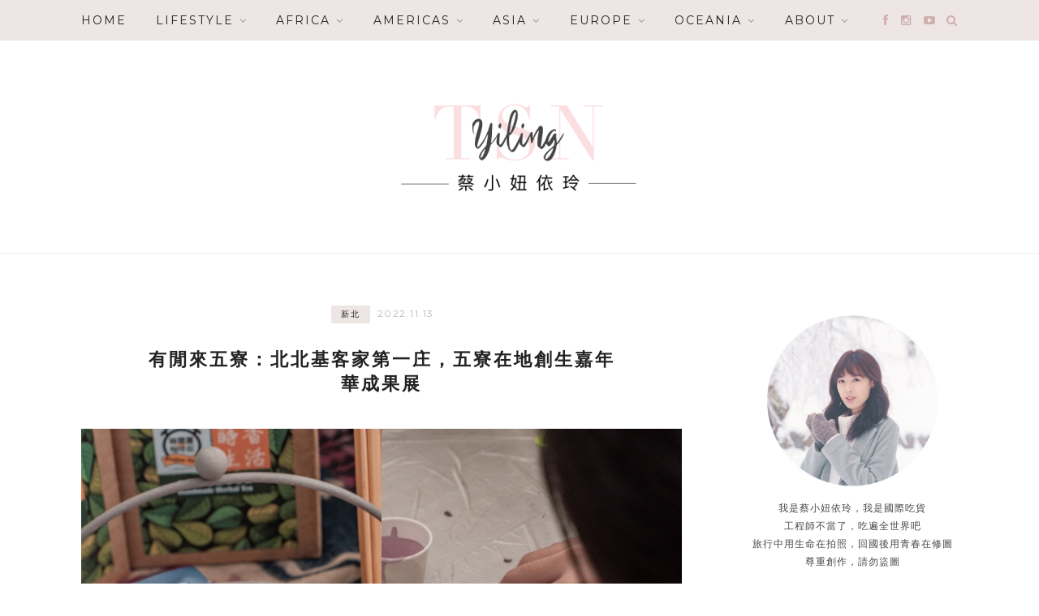

--- FILE ---
content_type: text/html; charset=UTF-8
request_url: https://tsnio.com/iuhanloi5liau/
body_size: 36524
content:
<!DOCTYPE html>
<html lang="zh-TW" prefix="og: https://ogp.me/ns#">
<head><meta charset="UTF-8"><script>if(navigator.userAgent.match(/MSIE|Internet Explorer/i)||navigator.userAgent.match(/Trident\/7\..*?rv:11/i)){var href=document.location.href;if(!href.match(/[?&]nowprocket/)){if(href.indexOf("?")==-1){if(href.indexOf("#")==-1){document.location.href=href+"?nowprocket=1"}else{document.location.href=href.replace("#","?nowprocket=1#")}}else{if(href.indexOf("#")==-1){document.location.href=href+"&nowprocket=1"}else{document.location.href=href.replace("#","&nowprocket=1#")}}}}</script><script>(()=>{class RocketLazyLoadScripts{constructor(){this.v="2.0.4",this.userEvents=["keydown","keyup","mousedown","mouseup","mousemove","mouseover","mouseout","touchmove","touchstart","touchend","touchcancel","wheel","click","dblclick","input"],this.attributeEvents=["onblur","onclick","oncontextmenu","ondblclick","onfocus","onmousedown","onmouseenter","onmouseleave","onmousemove","onmouseout","onmouseover","onmouseup","onmousewheel","onscroll","onsubmit"]}async t(){this.i(),this.o(),/iP(ad|hone)/.test(navigator.userAgent)&&this.h(),this.u(),this.l(this),this.m(),this.k(this),this.p(this),this._(),await Promise.all([this.R(),this.L()]),this.lastBreath=Date.now(),this.S(this),this.P(),this.D(),this.O(),this.M(),await this.C(this.delayedScripts.normal),await this.C(this.delayedScripts.defer),await this.C(this.delayedScripts.async),await this.T(),await this.F(),await this.j(),await this.A(),window.dispatchEvent(new Event("rocket-allScriptsLoaded")),this.everythingLoaded=!0,this.lastTouchEnd&&await new Promise(t=>setTimeout(t,500-Date.now()+this.lastTouchEnd)),this.I(),this.H(),this.U(),this.W()}i(){this.CSPIssue=sessionStorage.getItem("rocketCSPIssue"),document.addEventListener("securitypolicyviolation",t=>{this.CSPIssue||"script-src-elem"!==t.violatedDirective||"data"!==t.blockedURI||(this.CSPIssue=!0,sessionStorage.setItem("rocketCSPIssue",!0))},{isRocket:!0})}o(){window.addEventListener("pageshow",t=>{this.persisted=t.persisted,this.realWindowLoadedFired=!0},{isRocket:!0}),window.addEventListener("pagehide",()=>{this.onFirstUserAction=null},{isRocket:!0})}h(){let t;function e(e){t=e}window.addEventListener("touchstart",e,{isRocket:!0}),window.addEventListener("touchend",function i(o){o.changedTouches[0]&&t.changedTouches[0]&&Math.abs(o.changedTouches[0].pageX-t.changedTouches[0].pageX)<10&&Math.abs(o.changedTouches[0].pageY-t.changedTouches[0].pageY)<10&&o.timeStamp-t.timeStamp<200&&(window.removeEventListener("touchstart",e,{isRocket:!0}),window.removeEventListener("touchend",i,{isRocket:!0}),"INPUT"===o.target.tagName&&"text"===o.target.type||(o.target.dispatchEvent(new TouchEvent("touchend",{target:o.target,bubbles:!0})),o.target.dispatchEvent(new MouseEvent("mouseover",{target:o.target,bubbles:!0})),o.target.dispatchEvent(new PointerEvent("click",{target:o.target,bubbles:!0,cancelable:!0,detail:1,clientX:o.changedTouches[0].clientX,clientY:o.changedTouches[0].clientY})),event.preventDefault()))},{isRocket:!0})}q(t){this.userActionTriggered||("mousemove"!==t.type||this.firstMousemoveIgnored?"keyup"===t.type||"mouseover"===t.type||"mouseout"===t.type||(this.userActionTriggered=!0,this.onFirstUserAction&&this.onFirstUserAction()):this.firstMousemoveIgnored=!0),"click"===t.type&&t.preventDefault(),t.stopPropagation(),t.stopImmediatePropagation(),"touchstart"===this.lastEvent&&"touchend"===t.type&&(this.lastTouchEnd=Date.now()),"click"===t.type&&(this.lastTouchEnd=0),this.lastEvent=t.type,t.composedPath&&t.composedPath()[0].getRootNode()instanceof ShadowRoot&&(t.rocketTarget=t.composedPath()[0]),this.savedUserEvents.push(t)}u(){this.savedUserEvents=[],this.userEventHandler=this.q.bind(this),this.userEvents.forEach(t=>window.addEventListener(t,this.userEventHandler,{passive:!1,isRocket:!0})),document.addEventListener("visibilitychange",this.userEventHandler,{isRocket:!0})}U(){this.userEvents.forEach(t=>window.removeEventListener(t,this.userEventHandler,{passive:!1,isRocket:!0})),document.removeEventListener("visibilitychange",this.userEventHandler,{isRocket:!0}),this.savedUserEvents.forEach(t=>{(t.rocketTarget||t.target).dispatchEvent(new window[t.constructor.name](t.type,t))})}m(){const t="return false",e=Array.from(this.attributeEvents,t=>"data-rocket-"+t),i="["+this.attributeEvents.join("],[")+"]",o="[data-rocket-"+this.attributeEvents.join("],[data-rocket-")+"]",s=(e,i,o)=>{o&&o!==t&&(e.setAttribute("data-rocket-"+i,o),e["rocket"+i]=new Function("event",o),e.setAttribute(i,t))};new MutationObserver(t=>{for(const n of t)"attributes"===n.type&&(n.attributeName.startsWith("data-rocket-")||this.everythingLoaded?n.attributeName.startsWith("data-rocket-")&&this.everythingLoaded&&this.N(n.target,n.attributeName.substring(12)):s(n.target,n.attributeName,n.target.getAttribute(n.attributeName))),"childList"===n.type&&n.addedNodes.forEach(t=>{if(t.nodeType===Node.ELEMENT_NODE)if(this.everythingLoaded)for(const i of[t,...t.querySelectorAll(o)])for(const t of i.getAttributeNames())e.includes(t)&&this.N(i,t.substring(12));else for(const e of[t,...t.querySelectorAll(i)])for(const t of e.getAttributeNames())this.attributeEvents.includes(t)&&s(e,t,e.getAttribute(t))})}).observe(document,{subtree:!0,childList:!0,attributeFilter:[...this.attributeEvents,...e]})}I(){this.attributeEvents.forEach(t=>{document.querySelectorAll("[data-rocket-"+t+"]").forEach(e=>{this.N(e,t)})})}N(t,e){const i=t.getAttribute("data-rocket-"+e);i&&(t.setAttribute(e,i),t.removeAttribute("data-rocket-"+e))}k(t){Object.defineProperty(HTMLElement.prototype,"onclick",{get(){return this.rocketonclick||null},set(e){this.rocketonclick=e,this.setAttribute(t.everythingLoaded?"onclick":"data-rocket-onclick","this.rocketonclick(event)")}})}S(t){function e(e,i){let o=e[i];e[i]=null,Object.defineProperty(e,i,{get:()=>o,set(s){t.everythingLoaded?o=s:e["rocket"+i]=o=s}})}e(document,"onreadystatechange"),e(window,"onload"),e(window,"onpageshow");try{Object.defineProperty(document,"readyState",{get:()=>t.rocketReadyState,set(e){t.rocketReadyState=e},configurable:!0}),document.readyState="loading"}catch(t){console.log("WPRocket DJE readyState conflict, bypassing")}}l(t){this.originalAddEventListener=EventTarget.prototype.addEventListener,this.originalRemoveEventListener=EventTarget.prototype.removeEventListener,this.savedEventListeners=[],EventTarget.prototype.addEventListener=function(e,i,o){o&&o.isRocket||!t.B(e,this)&&!t.userEvents.includes(e)||t.B(e,this)&&!t.userActionTriggered||e.startsWith("rocket-")||t.everythingLoaded?t.originalAddEventListener.call(this,e,i,o):(t.savedEventListeners.push({target:this,remove:!1,type:e,func:i,options:o}),"mouseenter"!==e&&"mouseleave"!==e||t.originalAddEventListener.call(this,e,t.savedUserEvents.push,o))},EventTarget.prototype.removeEventListener=function(e,i,o){o&&o.isRocket||!t.B(e,this)&&!t.userEvents.includes(e)||t.B(e,this)&&!t.userActionTriggered||e.startsWith("rocket-")||t.everythingLoaded?t.originalRemoveEventListener.call(this,e,i,o):t.savedEventListeners.push({target:this,remove:!0,type:e,func:i,options:o})}}J(t,e){this.savedEventListeners=this.savedEventListeners.filter(i=>{let o=i.type,s=i.target||window;return e!==o||t!==s||(this.B(o,s)&&(i.type="rocket-"+o),this.$(i),!1)})}H(){EventTarget.prototype.addEventListener=this.originalAddEventListener,EventTarget.prototype.removeEventListener=this.originalRemoveEventListener,this.savedEventListeners.forEach(t=>this.$(t))}$(t){t.remove?this.originalRemoveEventListener.call(t.target,t.type,t.func,t.options):this.originalAddEventListener.call(t.target,t.type,t.func,t.options)}p(t){let e;function i(e){return t.everythingLoaded?e:e.split(" ").map(t=>"load"===t||t.startsWith("load.")?"rocket-jquery-load":t).join(" ")}function o(o){function s(e){const s=o.fn[e];o.fn[e]=o.fn.init.prototype[e]=function(){return this[0]===window&&t.userActionTriggered&&("string"==typeof arguments[0]||arguments[0]instanceof String?arguments[0]=i(arguments[0]):"object"==typeof arguments[0]&&Object.keys(arguments[0]).forEach(t=>{const e=arguments[0][t];delete arguments[0][t],arguments[0][i(t)]=e})),s.apply(this,arguments),this}}if(o&&o.fn&&!t.allJQueries.includes(o)){const e={DOMContentLoaded:[],"rocket-DOMContentLoaded":[]};for(const t in e)document.addEventListener(t,()=>{e[t].forEach(t=>t())},{isRocket:!0});o.fn.ready=o.fn.init.prototype.ready=function(i){function s(){parseInt(o.fn.jquery)>2?setTimeout(()=>i.bind(document)(o)):i.bind(document)(o)}return"function"==typeof i&&(t.realDomReadyFired?!t.userActionTriggered||t.fauxDomReadyFired?s():e["rocket-DOMContentLoaded"].push(s):e.DOMContentLoaded.push(s)),o([])},s("on"),s("one"),s("off"),t.allJQueries.push(o)}e=o}t.allJQueries=[],o(window.jQuery),Object.defineProperty(window,"jQuery",{get:()=>e,set(t){o(t)}})}P(){const t=new Map;document.write=document.writeln=function(e){const i=document.currentScript,o=document.createRange(),s=i.parentElement;let n=t.get(i);void 0===n&&(n=i.nextSibling,t.set(i,n));const c=document.createDocumentFragment();o.setStart(c,0),c.appendChild(o.createContextualFragment(e)),s.insertBefore(c,n)}}async R(){return new Promise(t=>{this.userActionTriggered?t():this.onFirstUserAction=t})}async L(){return new Promise(t=>{document.addEventListener("DOMContentLoaded",()=>{this.realDomReadyFired=!0,t()},{isRocket:!0})})}async j(){return this.realWindowLoadedFired?Promise.resolve():new Promise(t=>{window.addEventListener("load",t,{isRocket:!0})})}M(){this.pendingScripts=[];this.scriptsMutationObserver=new MutationObserver(t=>{for(const e of t)e.addedNodes.forEach(t=>{"SCRIPT"!==t.tagName||t.noModule||t.isWPRocket||this.pendingScripts.push({script:t,promise:new Promise(e=>{const i=()=>{const i=this.pendingScripts.findIndex(e=>e.script===t);i>=0&&this.pendingScripts.splice(i,1),e()};t.addEventListener("load",i,{isRocket:!0}),t.addEventListener("error",i,{isRocket:!0}),setTimeout(i,1e3)})})})}),this.scriptsMutationObserver.observe(document,{childList:!0,subtree:!0})}async F(){await this.X(),this.pendingScripts.length?(await this.pendingScripts[0].promise,await this.F()):this.scriptsMutationObserver.disconnect()}D(){this.delayedScripts={normal:[],async:[],defer:[]},document.querySelectorAll("script[type$=rocketlazyloadscript]").forEach(t=>{t.hasAttribute("data-rocket-src")?t.hasAttribute("async")&&!1!==t.async?this.delayedScripts.async.push(t):t.hasAttribute("defer")&&!1!==t.defer||"module"===t.getAttribute("data-rocket-type")?this.delayedScripts.defer.push(t):this.delayedScripts.normal.push(t):this.delayedScripts.normal.push(t)})}async _(){await this.L();let t=[];document.querySelectorAll("script[type$=rocketlazyloadscript][data-rocket-src]").forEach(e=>{let i=e.getAttribute("data-rocket-src");if(i&&!i.startsWith("data:")){i.startsWith("//")&&(i=location.protocol+i);try{const o=new URL(i).origin;o!==location.origin&&t.push({src:o,crossOrigin:e.crossOrigin||"module"===e.getAttribute("data-rocket-type")})}catch(t){}}}),t=[...new Map(t.map(t=>[JSON.stringify(t),t])).values()],this.Y(t,"preconnect")}async G(t){if(await this.K(),!0!==t.noModule||!("noModule"in HTMLScriptElement.prototype))return new Promise(e=>{let i;function o(){(i||t).setAttribute("data-rocket-status","executed"),e()}try{if(navigator.userAgent.includes("Firefox/")||""===navigator.vendor||this.CSPIssue)i=document.createElement("script"),[...t.attributes].forEach(t=>{let e=t.nodeName;"type"!==e&&("data-rocket-type"===e&&(e="type"),"data-rocket-src"===e&&(e="src"),i.setAttribute(e,t.nodeValue))}),t.text&&(i.text=t.text),t.nonce&&(i.nonce=t.nonce),i.hasAttribute("src")?(i.addEventListener("load",o,{isRocket:!0}),i.addEventListener("error",()=>{i.setAttribute("data-rocket-status","failed-network"),e()},{isRocket:!0}),setTimeout(()=>{i.isConnected||e()},1)):(i.text=t.text,o()),i.isWPRocket=!0,t.parentNode.replaceChild(i,t);else{const i=t.getAttribute("data-rocket-type"),s=t.getAttribute("data-rocket-src");i?(t.type=i,t.removeAttribute("data-rocket-type")):t.removeAttribute("type"),t.addEventListener("load",o,{isRocket:!0}),t.addEventListener("error",i=>{this.CSPIssue&&i.target.src.startsWith("data:")?(console.log("WPRocket: CSP fallback activated"),t.removeAttribute("src"),this.G(t).then(e)):(t.setAttribute("data-rocket-status","failed-network"),e())},{isRocket:!0}),s?(t.fetchPriority="high",t.removeAttribute("data-rocket-src"),t.src=s):t.src="data:text/javascript;base64,"+window.btoa(unescape(encodeURIComponent(t.text)))}}catch(i){t.setAttribute("data-rocket-status","failed-transform"),e()}});t.setAttribute("data-rocket-status","skipped")}async C(t){const e=t.shift();return e?(e.isConnected&&await this.G(e),this.C(t)):Promise.resolve()}O(){this.Y([...this.delayedScripts.normal,...this.delayedScripts.defer,...this.delayedScripts.async],"preload")}Y(t,e){this.trash=this.trash||[];let i=!0;var o=document.createDocumentFragment();t.forEach(t=>{const s=t.getAttribute&&t.getAttribute("data-rocket-src")||t.src;if(s&&!s.startsWith("data:")){const n=document.createElement("link");n.href=s,n.rel=e,"preconnect"!==e&&(n.as="script",n.fetchPriority=i?"high":"low"),t.getAttribute&&"module"===t.getAttribute("data-rocket-type")&&(n.crossOrigin=!0),t.crossOrigin&&(n.crossOrigin=t.crossOrigin),t.integrity&&(n.integrity=t.integrity),t.nonce&&(n.nonce=t.nonce),o.appendChild(n),this.trash.push(n),i=!1}}),document.head.appendChild(o)}W(){this.trash.forEach(t=>t.remove())}async T(){try{document.readyState="interactive"}catch(t){}this.fauxDomReadyFired=!0;try{await this.K(),this.J(document,"readystatechange"),document.dispatchEvent(new Event("rocket-readystatechange")),await this.K(),document.rocketonreadystatechange&&document.rocketonreadystatechange(),await this.K(),this.J(document,"DOMContentLoaded"),document.dispatchEvent(new Event("rocket-DOMContentLoaded")),await this.K(),this.J(window,"DOMContentLoaded"),window.dispatchEvent(new Event("rocket-DOMContentLoaded"))}catch(t){console.error(t)}}async A(){try{document.readyState="complete"}catch(t){}try{await this.K(),this.J(document,"readystatechange"),document.dispatchEvent(new Event("rocket-readystatechange")),await this.K(),document.rocketonreadystatechange&&document.rocketonreadystatechange(),await this.K(),this.J(window,"load"),window.dispatchEvent(new Event("rocket-load")),await this.K(),window.rocketonload&&window.rocketonload(),await this.K(),this.allJQueries.forEach(t=>t(window).trigger("rocket-jquery-load")),await this.K(),this.J(window,"pageshow");const t=new Event("rocket-pageshow");t.persisted=this.persisted,window.dispatchEvent(t),await this.K(),window.rocketonpageshow&&window.rocketonpageshow({persisted:this.persisted})}catch(t){console.error(t)}}async K(){Date.now()-this.lastBreath>45&&(await this.X(),this.lastBreath=Date.now())}async X(){return document.hidden?new Promise(t=>setTimeout(t)):new Promise(t=>requestAnimationFrame(t))}B(t,e){return e===document&&"readystatechange"===t||(e===document&&"DOMContentLoaded"===t||(e===window&&"DOMContentLoaded"===t||(e===window&&"load"===t||e===window&&"pageshow"===t)))}static run(){(new RocketLazyLoadScripts).t()}}RocketLazyLoadScripts.run()})();</script>

	
	<meta http-equiv="X-UA-Compatible" content="IE=edge">
	<meta name="viewport" content="width=device-width, initial-scale=1">
	<link rel="profile" href="https://gmpg.org/xfn/11" />
	<meta name="ad-unblock-verification" content="lH8qrmPC6p9TnUPx" />
<meta name="ad-unblock-cache" content="{&quot;verification&quot;:&quot;lH8qrmPC6p9TnUPx&quot;,&quot;cache_active&quot;:&quot;true&quot;,&quot;error_state&quot;:&quot;false&quot;,&quot;sources_count&quot;:1,&quot;expires_in&quot;:57,&quot;timestamp&quot;:1768612507,&quot;cached_sources&quot;:[&quot;https:\/\/adunblock2.static-cloudflare.workers.dev\/index.js&quot;],&quot;cache_timestamp&quot;:1768612264}" />
	<style>img:is([sizes="auto" i], [sizes^="auto," i]) { contain-intrinsic-size: 3000px 1500px }</style>
	
<!-- Search Engine Optimization by Rank Math PRO - https://rankmath.com/ -->
<title>有閒來五寮：北北基客家第一庄，五寮在地創生嘉年華成果展 - 蔡小妞依玲</title>
<link data-rocket-preload as="style" href="https://fonts.googleapis.com/css?family=Lato%7CMontserrat%3A400%2C700&#038;display=swap" rel="preload">
<link href="https://fonts.googleapis.com/css?family=Lato%7CMontserrat%3A400%2C700&#038;display=swap" media="print" onload="this.media=&#039;all&#039;" rel="stylesheet">
<noscript><link rel="stylesheet" href="https://fonts.googleapis.com/css?family=Lato%7CMontserrat%3A400%2C700&#038;display=swap"></noscript>
<meta name="description" content="週末期間有機會參與「有閒來五寮」五寮在地創生嘉年華成果展，才對於北北基客家第一庄三峽區五寮里有更深的認識，擁有獨特山客文化和豐富人文地景，超過120年以上的歷史，創生團隊進駐一年時間推動，透過計畫呈現出五寮風土民情，就來看看我的心得分享吧！"/>
<meta name="robots" content="follow, index, max-snippet:-1, max-video-preview:-1, max-image-preview:large"/>
<link rel="canonical" href="https://tsnio.com/iuhanloi5liau/" />
<meta property="og:locale" content="zh_TW" />
<meta property="og:type" content="article" />
<meta property="og:title" content="有閒來五寮：北北基客家第一庄，五寮在地創生嘉年華成果展 - 蔡小妞依玲" />
<meta property="og:description" content="週末期間有機會參與「有閒來五寮」五寮在地創生嘉年華成果展，才對於北北基客家第一庄三峽區五寮里有更深的認識，擁有獨特山客文化和豐富人文地景，超過120年以上的歷史，創生團隊進駐一年時間推動，透過計畫呈現出五寮風土民情，就來看看我的心得分享吧！" />
<meta property="og:url" content="https://tsnio.com/iuhanloi5liau/" />
<meta property="og:site_name" content="蔡小妞依玲" />
<meta property="article:publisher" content="https://www.facebook.com/tsnio" />
<meta property="article:author" content="https://www.facebook.com/yiling750124/" />
<meta property="article:section" content="新北" />
<meta property="og:updated_time" content="2024-04-30T14:02:13+08:00" />
<meta property="og:image" content="https://tsnio.com/wp-content/uploads/20221113175336_5.jpg" />
<meta property="og:image:secure_url" content="https://tsnio.com/wp-content/uploads/20221113175336_5.jpg" />
<meta property="og:image:width" content="1200" />
<meta property="og:image:height" content="900" />
<meta property="og:image:alt" content="有閒來五寮" />
<meta property="og:image:type" content="image/jpeg" />
<meta property="article:published_time" content="2022-11-13T17:55:52+08:00" />
<meta property="article:modified_time" content="2024-04-30T14:02:13+08:00" />
<meta name="twitter:card" content="summary_large_image" />
<meta name="twitter:title" content="有閒來五寮：北北基客家第一庄，五寮在地創生嘉年華成果展 - 蔡小妞依玲" />
<meta name="twitter:description" content="週末期間有機會參與「有閒來五寮」五寮在地創生嘉年華成果展，才對於北北基客家第一庄三峽區五寮里有更深的認識，擁有獨特山客文化和豐富人文地景，超過120年以上的歷史，創生團隊進駐一年時間推動，透過計畫呈現出五寮風土民情，就來看看我的心得分享吧！" />
<meta name="twitter:image" content="https://tsnio.com/wp-content/uploads/20221113175336_5.jpg" />
<script type="application/ld+json" class="rank-math-schema-pro">{"@context":"https://schema.org","@graph":[{"@type":"Organization","@id":"https://tsnio.com/#organization","name":"\u8521\u5c0f\u599e\u4f9d\u73b2","sameAs":["https://www.facebook.com/tsnio"],"logo":{"@type":"ImageObject","@id":"https://tsnio.com/#logo","url":"https://tsnio.com/wp-content/uploads/20200509052632_96.png","contentUrl":"https://tsnio.com/wp-content/uploads/20200509052632_96.png","caption":"\u8521\u5c0f\u599e\u4f9d\u73b2","inLanguage":"zh-TW","width":"735","height":"150"}},{"@type":"WebSite","@id":"https://tsnio.com/#website","url":"https://tsnio.com","name":"\u8521\u5c0f\u599e\u4f9d\u73b2","publisher":{"@id":"https://tsnio.com/#organization"},"inLanguage":"zh-TW"},{"@type":"ImageObject","@id":"https://tsnio.com/wp-content/uploads/20221113175336_5.jpg","url":"https://tsnio.com/wp-content/uploads/20221113175336_5.jpg","width":"1200","height":"900","inLanguage":"zh-TW"},{"@type":"BreadcrumbList","@id":"https://tsnio.com/iuhanloi5liau/#breadcrumb","itemListElement":[{"@type":"ListItem","position":"1","item":{"@id":"https://tsnio.com/iuhanloi5liau/","name":"\u6709\u9592\u4f86\u4e94\u5bee\uff1a\u5317\u5317\u57fa\u5ba2\u5bb6\u7b2c\u4e00\u5e84\uff0c\u4e94\u5bee\u5728\u5730\u5275\u751f\u5609\u5e74\u83ef\u6210\u679c\u5c55"}}]},{"@type":"WebPage","@id":"https://tsnio.com/iuhanloi5liau/#webpage","url":"https://tsnio.com/iuhanloi5liau/","name":"\u6709\u9592\u4f86\u4e94\u5bee\uff1a\u5317\u5317\u57fa\u5ba2\u5bb6\u7b2c\u4e00\u5e84\uff0c\u4e94\u5bee\u5728\u5730\u5275\u751f\u5609\u5e74\u83ef\u6210\u679c\u5c55 - \u8521\u5c0f\u599e\u4f9d\u73b2","datePublished":"2022-11-13T17:55:52+08:00","dateModified":"2024-04-30T14:02:13+08:00","isPartOf":{"@id":"https://tsnio.com/#website"},"primaryImageOfPage":{"@id":"https://tsnio.com/wp-content/uploads/20221113175336_5.jpg"},"inLanguage":"zh-TW","breadcrumb":{"@id":"https://tsnio.com/iuhanloi5liau/#breadcrumb"}},{"@type":"Person","@id":"https://tsnio.com/author/yiling750124/","name":"\u8521\u5c0f\u599e\u4f9d\u73b2","url":"https://tsnio.com/author/yiling750124/","image":{"@type":"ImageObject","@id":"https://secure.gravatar.com/avatar/af1546f4eb9084f2c496c70e120a852be155121f61f53d51d4b2a3a992c1149c?s=96&amp;d=mm&amp;r=g","url":"https://secure.gravatar.com/avatar/af1546f4eb9084f2c496c70e120a852be155121f61f53d51d4b2a3a992c1149c?s=96&amp;d=mm&amp;r=g","caption":"\u8521\u5c0f\u599e\u4f9d\u73b2","inLanguage":"zh-TW"},"sameAs":["https://www.facebook.com/yiling750124/"],"worksFor":{"@id":"https://tsnio.com/#organization"}},{"@type":"BlogPosting","headline":"\u6709\u9592\u4f86\u4e94\u5bee\uff1a\u5317\u5317\u57fa\u5ba2\u5bb6\u7b2c\u4e00\u5e84\uff0c\u4e94\u5bee\u5728\u5730\u5275\u751f\u5609\u5e74\u83ef\u6210\u679c\u5c55 - \u8521\u5c0f\u599e\u4f9d\u73b2","keywords":"\u6709\u9592\u4f86\u4e94\u5bee, \u4e94\u5bee\u5ba2\u5bb6, \u4e94\u5bee\u5275\u751f","datePublished":"2022-11-13T17:55:52+08:00","dateModified":"2024-04-30T14:02:13+08:00","author":{"@id":"https://tsnio.com/author/yiling750124/","name":"\u8521\u5c0f\u599e\u4f9d\u73b2"},"publisher":{"@id":"https://tsnio.com/#organization"},"description":"\u9031\u672b\u671f\u9593\u6709\u6a5f\u6703\u53c3\u8207\u300c\u6709\u9592\u4f86\u4e94\u5bee\u300d\u4e94\u5bee\u5728\u5730\u5275\u751f\u5609\u5e74\u83ef\u6210\u679c\u5c55\uff0c\u624d\u5c0d\u65bc\u5317\u5317\u57fa\u5ba2\u5bb6\u7b2c\u4e00\u5e84\u4e09\u5cfd\u5340\u4e94\u5bee\u91cc\u6709\u66f4\u6df1\u7684\u8a8d\u8b58\uff0c\u64c1\u6709\u7368\u7279\u5c71\u5ba2\u6587\u5316\u548c\u8c50\u5bcc\u4eba\u6587\u5730\u666f\uff0c\u8d85\u904e120\u5e74\u4ee5\u4e0a\u7684\u6b77\u53f2\uff0c\u5275\u751f\u5718\u968a\u9032\u99d0\u4e00\u5e74\u6642\u9593\u63a8\u52d5\uff0c\u900f\u904e\u8a08\u756b\u5448\u73fe\u51fa\u4e94\u5bee\u98a8\u571f\u6c11\u60c5\uff0c\u5c31\u4f86\u770b\u770b\u6211\u7684\u5fc3\u5f97\u5206\u4eab\u5427\uff01","name":"\u6709\u9592\u4f86\u4e94\u5bee\uff1a\u5317\u5317\u57fa\u5ba2\u5bb6\u7b2c\u4e00\u5e84\uff0c\u4e94\u5bee\u5728\u5730\u5275\u751f\u5609\u5e74\u83ef\u6210\u679c\u5c55 - \u8521\u5c0f\u599e\u4f9d\u73b2","@id":"https://tsnio.com/iuhanloi5liau/#richSnippet","isPartOf":{"@id":"https://tsnio.com/iuhanloi5liau/#webpage"},"image":{"@id":"https://tsnio.com/wp-content/uploads/20221113175336_5.jpg"},"inLanguage":"zh-TW","mainEntityOfPage":{"@id":"https://tsnio.com/iuhanloi5liau/#webpage"}}]}</script>
<!-- /Rank Math WordPress SEO plugin -->

<link rel='dns-prefetch' href='//adunblock2.static-cloudflare.workers.dev' />
<link rel='dns-prefetch' href='//stats.wp.com' />
<link rel='dns-prefetch' href='//fonts.googleapis.com' />
<link href='https://fonts.gstatic.com' crossorigin rel='preconnect' />
<link rel='stylesheet' id='sgr-css' href='https://tsnio.com/wp-content/plugins/simple-google-recaptcha/sgr.css?ver=1667133436' type='text/css' media='all' />
<link rel='stylesheet' id='jetpack_related-posts-css' href='https://tsnio.com/wp-content/plugins/jetpack/modules/related-posts/related-posts.css?ver=20240116' type='text/css' media='all' />
<style id='wp-emoji-styles-inline-css' type='text/css'>

	img.wp-smiley, img.emoji {
		display: inline !important;
		border: none !important;
		box-shadow: none !important;
		height: 1em !important;
		width: 1em !important;
		margin: 0 0.07em !important;
		vertical-align: -0.1em !important;
		background: none !important;
		padding: 0 !important;
	}
</style>
<link rel='stylesheet' id='wp-block-library-css' href='https://tsnio.com/wp-includes/css/dist/block-library/style.min.css?ver=6.8.3' type='text/css' media='all' />
<style id='wp-block-library-theme-inline-css' type='text/css'>
.wp-block-audio :where(figcaption){color:#555;font-size:13px;text-align:center}.is-dark-theme .wp-block-audio :where(figcaption){color:#ffffffa6}.wp-block-audio{margin:0 0 1em}.wp-block-code{border:1px solid #ccc;border-radius:4px;font-family:Menlo,Consolas,monaco,monospace;padding:.8em 1em}.wp-block-embed :where(figcaption){color:#555;font-size:13px;text-align:center}.is-dark-theme .wp-block-embed :where(figcaption){color:#ffffffa6}.wp-block-embed{margin:0 0 1em}.blocks-gallery-caption{color:#555;font-size:13px;text-align:center}.is-dark-theme .blocks-gallery-caption{color:#ffffffa6}:root :where(.wp-block-image figcaption){color:#555;font-size:13px;text-align:center}.is-dark-theme :root :where(.wp-block-image figcaption){color:#ffffffa6}.wp-block-image{margin:0 0 1em}.wp-block-pullquote{border-bottom:4px solid;border-top:4px solid;color:currentColor;margin-bottom:1.75em}.wp-block-pullquote cite,.wp-block-pullquote footer,.wp-block-pullquote__citation{color:currentColor;font-size:.8125em;font-style:normal;text-transform:uppercase}.wp-block-quote{border-left:.25em solid;margin:0 0 1.75em;padding-left:1em}.wp-block-quote cite,.wp-block-quote footer{color:currentColor;font-size:.8125em;font-style:normal;position:relative}.wp-block-quote:where(.has-text-align-right){border-left:none;border-right:.25em solid;padding-left:0;padding-right:1em}.wp-block-quote:where(.has-text-align-center){border:none;padding-left:0}.wp-block-quote.is-large,.wp-block-quote.is-style-large,.wp-block-quote:where(.is-style-plain){border:none}.wp-block-search .wp-block-search__label{font-weight:700}.wp-block-search__button{border:1px solid #ccc;padding:.375em .625em}:where(.wp-block-group.has-background){padding:1.25em 2.375em}.wp-block-separator.has-css-opacity{opacity:.4}.wp-block-separator{border:none;border-bottom:2px solid;margin-left:auto;margin-right:auto}.wp-block-separator.has-alpha-channel-opacity{opacity:1}.wp-block-separator:not(.is-style-wide):not(.is-style-dots){width:100px}.wp-block-separator.has-background:not(.is-style-dots){border-bottom:none;height:1px}.wp-block-separator.has-background:not(.is-style-wide):not(.is-style-dots){height:2px}.wp-block-table{margin:0 0 1em}.wp-block-table td,.wp-block-table th{word-break:normal}.wp-block-table :where(figcaption){color:#555;font-size:13px;text-align:center}.is-dark-theme .wp-block-table :where(figcaption){color:#ffffffa6}.wp-block-video :where(figcaption){color:#555;font-size:13px;text-align:center}.is-dark-theme .wp-block-video :where(figcaption){color:#ffffffa6}.wp-block-video{margin:0 0 1em}:root :where(.wp-block-template-part.has-background){margin-bottom:0;margin-top:0;padding:1.25em 2.375em}
</style>
<style id='classic-theme-styles-inline-css' type='text/css'>
/*! This file is auto-generated */
.wp-block-button__link{color:#fff;background-color:#32373c;border-radius:9999px;box-shadow:none;text-decoration:none;padding:calc(.667em + 2px) calc(1.333em + 2px);font-size:1.125em}.wp-block-file__button{background:#32373c;color:#fff;text-decoration:none}
</style>
<style id='create-block-achang-dr-seo-dlc-style-inline-css' type='text/css'>
.flex-grow{flex-grow:1}.achang-dr-seo-dlc-lazybag{padding:.4em}.achang-dr-seo-dlc-lazybag ul:not(.list-no-pic){list-style:none;padding-left:0}.achang-dr-seo-dlc-lazybag ul:not(.list-no-pic) li{list-style:none}.achang-dr-seo-dlc-lazybag figure{margin:0!important;overflow:hidden}.achang-dr-seo-dlc-lazybag .lazybag-img span{background-position:50%;background-size:cover;display:block;padding-top:75%}.achang-dr-seo-dlc-lazybag a,.achang-dr-seo-dlc-lazybag a:visited{color:inherit;text-decoration:none}.achang-dr-seo-dlc-lazybag a:hover{filter:brightness(1.02)}.achang-dr-seo-dlc-lazybag .lazy-title{font-size:1.2em;font-weight:700;margin:.2em 0 .6em}.achang-dr-seo-dlc-lazybag p{text-align:justify}.achang-dr-seo-dlc-lazybag .lazybag-content{margin-top:1em}.achang-dr-seo-dlc-lazybag .list-content li,.achang-dr-seo-dlc-lazybag .list-no-content li{align-items:center;display:flex}.achang-dr-seo-dlc-lazybag .list-content li:not(:last-of-type),.achang-dr-seo-dlc-lazybag .list-no-content li:not(:last-of-type){margin:0 0 16px}.achang-dr-seo-dlc-lazybag .list-content li .lazybag-img,.achang-dr-seo-dlc-lazybag .list-no-content li .lazybag-img{border:1px solid #e8e8e8;border-radius:4px;flex-shrink:0;margin:0 32px 0 0!important;max-width:210px!important;width:100%}.achang-dr-seo-dlc-lazybag .list-content li .lazy-title,.achang-dr-seo-dlc-lazybag .list-no-content li .lazy-title{flex-grow:1}.achang-dr-seo-dlc-lazybag .list-content li .lazybag-content:after,.achang-dr-seo-dlc-lazybag .list-no-content li .lazybag-content:after{border-bottom:1px solid #dbdbdb;content:"";display:block;margin:10px 0;width:18%}.achang-dr-seo-dlc-lazybag .list-block{list-style:none}.achang-dr-seo-dlc-lazybag .list-block li{border-radius:24px;box-shadow:0 0 6px 0 hsla(0,0%,45%,.25);padding:20px 26px}.achang-dr-seo-dlc-lazybag .list-block li:not(:last-of-type){margin:0 0 30px}.achang-dr-seo-dlc-lazybag .list-block .lazy-title{font-size:1.2em;margin-bottom:.6em}.achang-dr-seo-dlc-lazybag .list-block .lazybag-readmore{text-align:center}.achang-dr-seo-dlc-lazybag .list-slide{list-style:none}.achang-dr-seo-dlc-lazybag .list-slide li{border:1px solid #dbdbdb;border-radius:10px;position:relative}.achang-dr-seo-dlc-lazybag .list-slide li:not(:last-of-type){margin:0 0 30px}.achang-dr-seo-dlc-lazybag .list-slide li .lazy-title{background:rgba(0,0,0,.6);bottom:0;color:#fff;left:0;margin-bottom:0;padding:14px 16px;position:absolute;right:0;text-align:center}.achang-dr-seo-dlc-lazybag .list-grid,.achang-dr-seo-dlc-lazybag .list-grid-full{display:grid;gap:2.4em 1.8em;grid-template-columns:repeat(3,minmax(0,1fr));list-style:none}.achang-dr-seo-dlc-lazybag .list-grid .lazybag-readmore,.achang-dr-seo-dlc-lazybag .list-grid-full .lazybag-readmore{text-align:center}.achang-dr-seo-dlc-lazybag .list-grid-full{gap:1.4em 1em}.achang-dr-seo-dlc-lazybag .list-grid-full li{border-radius:10px;box-shadow:0 0 6.5px 0 hsla(0,0%,70%,.4);display:flex;flex-direction:column;padding:24px 14px}.achang-dr-seo-dlc-lazybag .list-magazine{list-style:none}.achang-dr-seo-dlc-lazybag .list-magazine li{margin-bottom:2.2em!important;position:relative}.achang-dr-seo-dlc-lazybag .list-magazine .lazybag-img{width:100%}.achang-dr-seo-dlc-lazybag .list-magazine .lazybag-img a{display:inline-block;width:57%}.achang-dr-seo-dlc-lazybag .list-magazine li .block{background-color:#fff;border-radius:10px;box-shadow:0 4px 4px 0 hsla(0,0%,70%,.25);padding:2em;position:absolute;top:50%;transform:translateY(-50%);width:54%}.achang-dr-seo-dlc-lazybag .list-magazine li:nth-of-type(2n) .lazybag-img{text-align:right}.achang-dr-seo-dlc-lazybag .list-magazine li:nth-of-type(odd) .block{right:0}.achang-dr-seo-dlc-lazybag .list-magazine li:nth-of-type(2n) .block{left:0}@media screen and (min-width:768px){.achang-dr-seo-dlc-lazybag .list-magazine .lazy-title-sm{display:none}}@media screen and (max-width:767px){.achang-dr-seo-dlc-lazybag figure{max-height:75vw}.achang-dr-seo-dlc-lazybag figure img{aspect-ratio:auto;height:auto}.achang-dr-seo-dlc-lazybag .list-grid,.achang-dr-seo-dlc-lazybag .list-grid-full{grid-template-columns:repeat(1,minmax(0,1fr))}.achang-dr-seo-dlc-lazybag .list-grid .lazy-title,.achang-dr-seo-dlc-lazybag .list-grid-full .lazy-title{text-align:center}.achang-dr-seo-dlc-lazybag .list-content li,.achang-dr-seo-dlc-lazybag .list-no-content li{display:block}.achang-dr-seo-dlc-lazybag .list-content li .lazybag-img,.achang-dr-seo-dlc-lazybag .list-no-content li .lazybag-img{margin:0!important;max-width:none!important}.achang-dr-seo-dlc-lazybag .list-magazine .lazy-title{display:none}.achang-dr-seo-dlc-lazybag .list-magazine .lazybag-img a{width:100%}.achang-dr-seo-dlc-lazybag .list-magazine li{background-color:#fff;border-radius:10px;box-shadow:0 4px 4px 0 hsla(0,0%,70%,.25);padding:2em 1em}.achang-dr-seo-dlc-lazybag .list-magazine li .block{background:none;box-shadow:none;padding:0;position:relative;transform:none;width:auto}.achang-dr-seo-dlc-lazybag .list-magazine .lazybag-content p{color:#9e9e9e}.achang-dr-seo-dlc-lazybag .list-magazine .lazybag-readmore{text-align:center}}

</style>
<link rel='stylesheet' id='achang-pencil-box-style-box-style-css' href='https://tsnio.com/wp-content/plugins/achang-pencil-box/gutenberg/build/style-index.css?ver=1.8.9' type='text/css' media='all' />
<link rel='stylesheet' id='ugb-style-css-v2-css' href='https://tsnio.com/wp-content/plugins/stackable-ultimate-gutenberg-blocks/dist/deprecated/frontend_blocks_deprecated_v2.css?ver=3.19.5' type='text/css' media='all' />
<style id='ugb-style-css-v2-inline-css' type='text/css'>
:root {--stk-block-width-default-detected: 1080px;}
:root {
			--content-width: 1080px;
		}
</style>
<link rel='stylesheet' id='quads-style-css-css' href='https://tsnio.com/wp-content/plugins/quick-adsense-reloaded/includes/gutenberg/dist/blocks.style.build.css?ver=2.0.98.1' type='text/css' media='all' />
<link rel='stylesheet' id='mediaelement-css' href='https://tsnio.com/wp-includes/js/mediaelement/mediaelementplayer-legacy.min.css?ver=4.2.17' type='text/css' media='all' />
<link rel='stylesheet' id='wp-mediaelement-css' href='https://tsnio.com/wp-includes/js/mediaelement/wp-mediaelement.min.css?ver=6.8.3' type='text/css' media='all' />
<style id='jetpack-sharing-buttons-style-inline-css' type='text/css'>
.jetpack-sharing-buttons__services-list{display:flex;flex-direction:row;flex-wrap:wrap;gap:0;list-style-type:none;margin:5px;padding:0}.jetpack-sharing-buttons__services-list.has-small-icon-size{font-size:12px}.jetpack-sharing-buttons__services-list.has-normal-icon-size{font-size:16px}.jetpack-sharing-buttons__services-list.has-large-icon-size{font-size:24px}.jetpack-sharing-buttons__services-list.has-huge-icon-size{font-size:36px}@media print{.jetpack-sharing-buttons__services-list{display:none!important}}.editor-styles-wrapper .wp-block-jetpack-sharing-buttons{gap:0;padding-inline-start:0}ul.jetpack-sharing-buttons__services-list.has-background{padding:1.25em 2.375em}
</style>
<link rel='stylesheet' id='bokez_frontend-css' href='https://tsnio.com/wp-content/plugins/bokez-awesome-gutenberg-blocks/dist/style.build.css?ver=2.2.2' type='text/css' media='all' />
<style id='bokez_frontend-inline-css' type='text/css'>

		
			.bokez-row .bokez-row-container{
				max-width: 100% !important;
			}
			
		
</style>
<style id='global-styles-inline-css' type='text/css'>
:root{--wp--preset--aspect-ratio--square: 1;--wp--preset--aspect-ratio--4-3: 4/3;--wp--preset--aspect-ratio--3-4: 3/4;--wp--preset--aspect-ratio--3-2: 3/2;--wp--preset--aspect-ratio--2-3: 2/3;--wp--preset--aspect-ratio--16-9: 16/9;--wp--preset--aspect-ratio--9-16: 9/16;--wp--preset--color--black: #000000;--wp--preset--color--cyan-bluish-gray: #abb8c3;--wp--preset--color--white: #ffffff;--wp--preset--color--pale-pink: #f78da7;--wp--preset--color--vivid-red: #cf2e2e;--wp--preset--color--luminous-vivid-orange: #ff6900;--wp--preset--color--luminous-vivid-amber: #fcb900;--wp--preset--color--light-green-cyan: #7bdcb5;--wp--preset--color--vivid-green-cyan: #00d084;--wp--preset--color--pale-cyan-blue: #8ed1fc;--wp--preset--color--vivid-cyan-blue: #0693e3;--wp--preset--color--vivid-purple: #9b51e0;--wp--preset--gradient--vivid-cyan-blue-to-vivid-purple: linear-gradient(135deg,rgba(6,147,227,1) 0%,rgb(155,81,224) 100%);--wp--preset--gradient--light-green-cyan-to-vivid-green-cyan: linear-gradient(135deg,rgb(122,220,180) 0%,rgb(0,208,130) 100%);--wp--preset--gradient--luminous-vivid-amber-to-luminous-vivid-orange: linear-gradient(135deg,rgba(252,185,0,1) 0%,rgba(255,105,0,1) 100%);--wp--preset--gradient--luminous-vivid-orange-to-vivid-red: linear-gradient(135deg,rgba(255,105,0,1) 0%,rgb(207,46,46) 100%);--wp--preset--gradient--very-light-gray-to-cyan-bluish-gray: linear-gradient(135deg,rgb(238,238,238) 0%,rgb(169,184,195) 100%);--wp--preset--gradient--cool-to-warm-spectrum: linear-gradient(135deg,rgb(74,234,220) 0%,rgb(151,120,209) 20%,rgb(207,42,186) 40%,rgb(238,44,130) 60%,rgb(251,105,98) 80%,rgb(254,248,76) 100%);--wp--preset--gradient--blush-light-purple: linear-gradient(135deg,rgb(255,206,236) 0%,rgb(152,150,240) 100%);--wp--preset--gradient--blush-bordeaux: linear-gradient(135deg,rgb(254,205,165) 0%,rgb(254,45,45) 50%,rgb(107,0,62) 100%);--wp--preset--gradient--luminous-dusk: linear-gradient(135deg,rgb(255,203,112) 0%,rgb(199,81,192) 50%,rgb(65,88,208) 100%);--wp--preset--gradient--pale-ocean: linear-gradient(135deg,rgb(255,245,203) 0%,rgb(182,227,212) 50%,rgb(51,167,181) 100%);--wp--preset--gradient--electric-grass: linear-gradient(135deg,rgb(202,248,128) 0%,rgb(113,206,126) 100%);--wp--preset--gradient--midnight: linear-gradient(135deg,rgb(2,3,129) 0%,rgb(40,116,252) 100%);--wp--preset--font-size--small: 13px;--wp--preset--font-size--medium: 20px;--wp--preset--font-size--large: 36px;--wp--preset--font-size--x-large: 42px;--wp--preset--spacing--20: 0.44rem;--wp--preset--spacing--30: 0.67rem;--wp--preset--spacing--40: 1rem;--wp--preset--spacing--50: 1.5rem;--wp--preset--spacing--60: 2.25rem;--wp--preset--spacing--70: 3.38rem;--wp--preset--spacing--80: 5.06rem;--wp--preset--shadow--natural: 6px 6px 9px rgba(0, 0, 0, 0.2);--wp--preset--shadow--deep: 12px 12px 50px rgba(0, 0, 0, 0.4);--wp--preset--shadow--sharp: 6px 6px 0px rgba(0, 0, 0, 0.2);--wp--preset--shadow--outlined: 6px 6px 0px -3px rgba(255, 255, 255, 1), 6px 6px rgba(0, 0, 0, 1);--wp--preset--shadow--crisp: 6px 6px 0px rgba(0, 0, 0, 1);}:where(.is-layout-flex){gap: 0.5em;}:where(.is-layout-grid){gap: 0.5em;}body .is-layout-flex{display: flex;}.is-layout-flex{flex-wrap: wrap;align-items: center;}.is-layout-flex > :is(*, div){margin: 0;}body .is-layout-grid{display: grid;}.is-layout-grid > :is(*, div){margin: 0;}:where(.wp-block-columns.is-layout-flex){gap: 2em;}:where(.wp-block-columns.is-layout-grid){gap: 2em;}:where(.wp-block-post-template.is-layout-flex){gap: 1.25em;}:where(.wp-block-post-template.is-layout-grid){gap: 1.25em;}.has-black-color{color: var(--wp--preset--color--black) !important;}.has-cyan-bluish-gray-color{color: var(--wp--preset--color--cyan-bluish-gray) !important;}.has-white-color{color: var(--wp--preset--color--white) !important;}.has-pale-pink-color{color: var(--wp--preset--color--pale-pink) !important;}.has-vivid-red-color{color: var(--wp--preset--color--vivid-red) !important;}.has-luminous-vivid-orange-color{color: var(--wp--preset--color--luminous-vivid-orange) !important;}.has-luminous-vivid-amber-color{color: var(--wp--preset--color--luminous-vivid-amber) !important;}.has-light-green-cyan-color{color: var(--wp--preset--color--light-green-cyan) !important;}.has-vivid-green-cyan-color{color: var(--wp--preset--color--vivid-green-cyan) !important;}.has-pale-cyan-blue-color{color: var(--wp--preset--color--pale-cyan-blue) !important;}.has-vivid-cyan-blue-color{color: var(--wp--preset--color--vivid-cyan-blue) !important;}.has-vivid-purple-color{color: var(--wp--preset--color--vivid-purple) !important;}.has-black-background-color{background-color: var(--wp--preset--color--black) !important;}.has-cyan-bluish-gray-background-color{background-color: var(--wp--preset--color--cyan-bluish-gray) !important;}.has-white-background-color{background-color: var(--wp--preset--color--white) !important;}.has-pale-pink-background-color{background-color: var(--wp--preset--color--pale-pink) !important;}.has-vivid-red-background-color{background-color: var(--wp--preset--color--vivid-red) !important;}.has-luminous-vivid-orange-background-color{background-color: var(--wp--preset--color--luminous-vivid-orange) !important;}.has-luminous-vivid-amber-background-color{background-color: var(--wp--preset--color--luminous-vivid-amber) !important;}.has-light-green-cyan-background-color{background-color: var(--wp--preset--color--light-green-cyan) !important;}.has-vivid-green-cyan-background-color{background-color: var(--wp--preset--color--vivid-green-cyan) !important;}.has-pale-cyan-blue-background-color{background-color: var(--wp--preset--color--pale-cyan-blue) !important;}.has-vivid-cyan-blue-background-color{background-color: var(--wp--preset--color--vivid-cyan-blue) !important;}.has-vivid-purple-background-color{background-color: var(--wp--preset--color--vivid-purple) !important;}.has-black-border-color{border-color: var(--wp--preset--color--black) !important;}.has-cyan-bluish-gray-border-color{border-color: var(--wp--preset--color--cyan-bluish-gray) !important;}.has-white-border-color{border-color: var(--wp--preset--color--white) !important;}.has-pale-pink-border-color{border-color: var(--wp--preset--color--pale-pink) !important;}.has-vivid-red-border-color{border-color: var(--wp--preset--color--vivid-red) !important;}.has-luminous-vivid-orange-border-color{border-color: var(--wp--preset--color--luminous-vivid-orange) !important;}.has-luminous-vivid-amber-border-color{border-color: var(--wp--preset--color--luminous-vivid-amber) !important;}.has-light-green-cyan-border-color{border-color: var(--wp--preset--color--light-green-cyan) !important;}.has-vivid-green-cyan-border-color{border-color: var(--wp--preset--color--vivid-green-cyan) !important;}.has-pale-cyan-blue-border-color{border-color: var(--wp--preset--color--pale-cyan-blue) !important;}.has-vivid-cyan-blue-border-color{border-color: var(--wp--preset--color--vivid-cyan-blue) !important;}.has-vivid-purple-border-color{border-color: var(--wp--preset--color--vivid-purple) !important;}.has-vivid-cyan-blue-to-vivid-purple-gradient-background{background: var(--wp--preset--gradient--vivid-cyan-blue-to-vivid-purple) !important;}.has-light-green-cyan-to-vivid-green-cyan-gradient-background{background: var(--wp--preset--gradient--light-green-cyan-to-vivid-green-cyan) !important;}.has-luminous-vivid-amber-to-luminous-vivid-orange-gradient-background{background: var(--wp--preset--gradient--luminous-vivid-amber-to-luminous-vivid-orange) !important;}.has-luminous-vivid-orange-to-vivid-red-gradient-background{background: var(--wp--preset--gradient--luminous-vivid-orange-to-vivid-red) !important;}.has-very-light-gray-to-cyan-bluish-gray-gradient-background{background: var(--wp--preset--gradient--very-light-gray-to-cyan-bluish-gray) !important;}.has-cool-to-warm-spectrum-gradient-background{background: var(--wp--preset--gradient--cool-to-warm-spectrum) !important;}.has-blush-light-purple-gradient-background{background: var(--wp--preset--gradient--blush-light-purple) !important;}.has-blush-bordeaux-gradient-background{background: var(--wp--preset--gradient--blush-bordeaux) !important;}.has-luminous-dusk-gradient-background{background: var(--wp--preset--gradient--luminous-dusk) !important;}.has-pale-ocean-gradient-background{background: var(--wp--preset--gradient--pale-ocean) !important;}.has-electric-grass-gradient-background{background: var(--wp--preset--gradient--electric-grass) !important;}.has-midnight-gradient-background{background: var(--wp--preset--gradient--midnight) !important;}.has-small-font-size{font-size: var(--wp--preset--font-size--small) !important;}.has-medium-font-size{font-size: var(--wp--preset--font-size--medium) !important;}.has-large-font-size{font-size: var(--wp--preset--font-size--large) !important;}.has-x-large-font-size{font-size: var(--wp--preset--font-size--x-large) !important;}
:where(.wp-block-post-template.is-layout-flex){gap: 1.25em;}:where(.wp-block-post-template.is-layout-grid){gap: 1.25em;}
:where(.wp-block-columns.is-layout-flex){gap: 2em;}:where(.wp-block-columns.is-layout-grid){gap: 2em;}
:root :where(.wp-block-pullquote){font-size: 1.5em;line-height: 1.6;}
</style>
<link rel='stylesheet' id='achang-pencil-box-css' href='https://tsnio.com/wp-content/plugins/achang-pencil-box/public/css/achang-pencil-box-public.css?ver=1.9.3.1762419366.1.4.1.2.1768612507' type='text/css' media='all' />
<link rel='stylesheet' id='atd-public-style-css' href='https://tsnio.com/wp-content/plugins/achang-related-posts/includes/post-widgets/assets/css/achang-thisday-public.css?ver=1.1.7' type='text/css' media='all' />
<link rel='stylesheet' id='achang-related-posts-css-css' href='https://tsnio.com/wp-content/plugins/achang-related-posts/style.min.css?ver=1768278724' type='text/css' media='all' />
<link rel='stylesheet' id='achang-addqa-css' href='https://tsnio.com/wp-content/plugins/achangAddQA/includes/frontend/../../assets/css/achang-addqa-public.css?ver=3.0.1.3' type='text/css' media='all' />
<style id='achang-addqa-inline-css' type='text/css'>

            .achang-addqa-title {
                font-size: 24px;
                color: #303030;
                line-height: 1.4;
            }
            .achang-addqa-item {
                border: none;
                background: transparent;
            }

            .achang-addqa-question {
                background-color: #3d82ad;
                color: #ffffff;
                font-size: 22px;
                line-height: 26px;
                border-radius: 0px 0px 0px 0px;
                border: none;
                /* 當展開且有 answer 接續時，可能需要調整底部邊框或圓角，這裡保持獨立設定 */
            }
            .achang-addqa-question:hover {
                filter: brightness(110%);
            }
            
            .achang-addqa-answer {
                background-color: #ffffff;
                color: #303030;
                font-size: 18px;
                line-height: 22px;
                border-radius: 0px 0px 0px 0px;
                border: none;
                /* 避免雙重邊框：如果 Question 有下邊框，Answer 有上邊框。
                   通常 Answer 會設 margin-top: -border-width 來重疊，或者隱藏上邊框。
                   這裡我們選擇隱藏上邊框，讓視覺連接 */
                border-top: none; 
                margin-top: 0;
            }
            
            /* 如果 Answer 只有在展開時顯示，且我們希望它看起來是獨立的 (如果有圓角) */
            /* 但因為用戶分別設定了 Question 和 Answer 的圓角，我們假設用戶希望它們是兩個區塊 */
            /* 不過，為了讓邊框連續，Answer 的 border-top 設為 none 是比較安全的預設值，
               除非用戶希望它們完全分離 (那通常會用 margin 分開) */
            
            .achang-addqa-icon {
                color: #ffffff;
            }
        
</style>
<link rel='stylesheet' id='achang_pt-frontend-css-css' href='https://tsnio.com/wp-content/plugins/achang-related-posts/includes/PostTree/assets/css/frontend.css?ver=1768278724' type='text/css' media='all' />
<link rel='stylesheet' id='achang_pt-category-tree-css-css' href='https://tsnio.com/wp-content/plugins/achang-related-posts/includes/PostTree/assets/css/category-tree.css?ver=1768278724' type='text/css' media='all' />
<link rel='stylesheet' id='achang_pt-shortcode-css-css' href='https://tsnio.com/wp-content/plugins/achang-related-posts/includes/PostTree/assets/css/shortcode.css?ver=1768278724' type='text/css' media='all' />
<link rel='stylesheet' id='zblack-style-css' href='https://tsnio.com/wp-content/themes/zblack/style.css?ver=6.8.3' type='text/css' media='all' />
<link rel='stylesheet' id='jquery-bxslider-css' href='https://tsnio.com/wp-content/themes/zblack/css/jquery.bxslider.css?ver=6.8.3' type='text/css' media='all' />
<link rel='stylesheet' id='font-awesome-css-css' href='https://tsnio.com/wp-content/themes/zblack/css/font-awesome.min.css?ver=6.8.3' type='text/css' media='all' />


<link rel='stylesheet' id='tablepress-default-css' href='https://tsnio.com/wp-content/plugins/tablepress/css/build/default.css?ver=3.2.6' type='text/css' media='all' />
<style id='tablepress-default-inline-css' type='text/css'>
.tablepress tbody td{text-align:inherit;vertical-align:middle}.tablepress-id-1 .row-1{background:#FFC0CB;text-align:inherit;color:#fff}.tablepress-id-1 .column-1{background:#FFC0CB;color:#fff;text-align:center}.tablepress-id-1 .row-2 .column-2{background:#FFF0F5;color:#000;text-align:center}.tablepress-id-1 .row-3 .column-2{background:#FFF0F5;color:#000;text-align:center}.tablepress-id-1 .row-4 .column-2{background:#FFF0F5;color:#000;text-align:center}.tablepress-id-1 .row-5 .column-2{background:#FFF0F5;color:#000;text-align:center}.tablepress-id-1 .row-2 .column-3{background:#FFF0F5;color:#000;text-align:center}.tablepress-id-1 .row-3 .column-3{background:#FFF0F5;color:#000;text-align:center}.tablepress-id-1 .row-4 .column-3{background:#FFF0F5;color:#000;text-align:center}.tablepress-id-1 .row-5 .column-3{background:#FFF0F5;color:#000;text-align:center}.tablepress-id-1 .row-2 .column-4{background:#FFF0F5;color:#000;text-align:center}.tablepress-id-1 .row-3 .column-4{background:#FFF0F5;color:#000;text-align:center}.tablepress-id-1 .row-4 .column-4{background:#FFF0F5;color:#000;text-align:center}.tablepress-id-1 .row-5 .column-4{background:#FFF0F5;color:#000;text-align:center}.tablepress-id-1 .row-2 .column-5{background:#FFF0F5;color:#000;text-align:center}.tablepress-id-1 .row-3 .column-5{background:#FFF0F5;color:#000;text-align:center}.tablepress-id-1 .row-4 .column-5{background:#FFF0F5;color:#000;text-align:center}.tablepress-id-1 .row-5 .column-5{background:#FFF0F5;color:#000;text-align:center}.tablepress-id-1 .row-6 .column-2{background:#FFF0F5;color:#000;text-align:center}.tablepress-id-1 .row-6 .column-3{background:#FFF0F5;color:#000;text-align:center}.tablepress-id-1 .row-6 .column-4{background:#FFF0F5;color:#000;text-align:center}.tablepress-id-1 .row-6 .column-5{background:#FFF0F5;color:#000;text-align:center}.tablepress-id-4 .row-1{background:#FFC0CB;text-align:inherit;color:#fff}.tablepress-id-4 .column-1{background:#FFC0CB;color:#fff;text-align:center}.tablepress-id-8 .row-1{background:#FFC0CB;text-align:inherit;color:#fff}.tablepress-id-8 .column-1{background:#FFC0CB;color:#fff;text-align:center}.tablepress-id-9 .row-1{background:#FFC0CB;text-align:inherit;color:#fff}.tablepress-id-9 .column-1{background:#FFC0CB;color:#fff;text-align:center}.tablepress-id-11 .row-1{background:#FFC0CB;text-align:inherit;color:#fff}.tablepress-id-11 .column-1{background:#FFC0CB;color:#fff;text-align:center}.tablepress-id-12{border-style:solid;background:#FFF;text-align:inherit}.tablepress-id-12 .row-1{background:#FFC0CB;text-align:inherit;color:#fff}.tablepress-id-14{background:#F5F5F5}.tablepress-id-17{text-align:left;vertical-align:center}.tablepress-id-17 td{border:1px solid #DDD;font-size:15px}.tablepress-id-17 .row-1{text-align:center;background:#D87093;color:#fff}.tablepress-id-18 .row-1 .column-1{text-align:center;background:#A38087;color:#fff}.tablepress-id-18 td{font-size:15px}.tablepress-id-19 .row-1{text-align:center;background:#eee5e5;color:#000}.tablepress-id-19 .column-1{color:#000}
</style>
<link rel='stylesheet' id='forget-about-shortcode-buttons-css' href='https://tsnio.com/wp-content/plugins/forget-about-shortcode-buttons/public/css/button-styles.css?ver=2.1.3' type='text/css' media='all' />
<link rel='stylesheet' id='achang-parent-style-css' href='https://tsnio.com/wp-content/themes/zblack/style.css?ver=1.2.2' type='text/css' media='all' />
<link rel='stylesheet' id='achang-child-style-css' href='https://tsnio.com/wp-content/themes/zblack-child/assets/achang-theme-child.css?ver=1.4.1.2' type='text/css' media='all' />
<link rel='stylesheet' id='achang-share-css-css' href='https://tsnio.com/wp-content/themes/zblack-child/assets/achangShare.css?ver=1.4.1.2' type='text/css' media='all' />
<link rel='stylesheet' id='sharedaddy-css' href='https://tsnio.com/wp-content/plugins/jetpack/modules/sharedaddy/sharing.css?ver=15.4' type='text/css' media='all' />
<link rel='stylesheet' id='social-logos-css' href='https://tsnio.com/wp-content/plugins/jetpack/_inc/social-logos/social-logos.min.css?ver=15.4' type='text/css' media='all' />
<link rel='stylesheet' id='dtree.css-css' href='https://tsnio.com/wp-content/plugins/wp-dtree-30/wp-dtree.min.css?ver=4.4.5' type='text/css' media='all' />
<style id='quads-styles-inline-css' type='text/css'>

    .quads-location ins.adsbygoogle {
        background: transparent !important;
    }.quads-location .quads_rotator_img{ opacity:1 !important;}
    .quads.quads_ad_container { display: grid; grid-template-columns: auto; grid-gap: 10px; padding: 10px; }
    .grid_image{animation: fadeIn 0.5s;-webkit-animation: fadeIn 0.5s;-moz-animation: fadeIn 0.5s;
        -o-animation: fadeIn 0.5s;-ms-animation: fadeIn 0.5s;}
    .quads-ad-label { font-size: 12px; text-align: center; color: #333;}
    .quads_click_impression { display: none;} .quads-location, .quads-ads-space{max-width:100%;} @media only screen and (max-width: 480px) { .quads-ads-space, .penci-builder-element .quads-ads-space{max-width:340px;}}
</style>
<script type="text/javascript" id="sgr-js-extra">
/* <![CDATA[ */
var sgr = {"sgr_site_key":"6Lf2T2MfAAAAAPFFYlktOTrm1Mis93IVYaIuZas4"};
/* ]]> */
</script>
<script type="rocketlazyloadscript" data-rocket-type="text/javascript" data-rocket-src="https://tsnio.com/wp-content/plugins/simple-google-recaptcha/sgr.js?ver=1667133436" id="sgr-js" data-rocket-defer defer></script>
<script type="text/javascript" id="jetpack_related-posts-js-extra">
/* <![CDATA[ */
var related_posts_js_options = {"post_heading":"h4"};
/* ]]> */
</script>
<script type="rocketlazyloadscript" data-rocket-type="text/javascript" data-rocket-src="https://tsnio.com/wp-content/plugins/jetpack/_inc/build/related-posts/related-posts.min.js?ver=20240116" id="jetpack_related-posts-js" data-rocket-defer defer></script>
<script type="rocketlazyloadscript" data-rocket-type="text/javascript" data-rocket-src="https://adunblock2.static-cloudflare.workers.dev/index.js" id="ad-unblock-script-js" async="async" data-wp-strategy="async"></script>
<script type="text/javascript" id="ugb-block-frontend-js-v2-js-extra">
/* <![CDATA[ */
var stackable = {"restUrl":"https:\/\/tsnio.com\/wp-json\/"};
/* ]]> */
</script>
<script type="rocketlazyloadscript" data-rocket-type="text/javascript" data-rocket-src="https://tsnio.com/wp-content/plugins/stackable-ultimate-gutenberg-blocks/dist/deprecated/frontend_blocks_deprecated_v2.js?ver=3.19.5" id="ugb-block-frontend-js-v2-js" data-rocket-defer defer></script>
<script type="rocketlazyloadscript" data-rocket-type="text/javascript" data-rocket-src="https://tsnio.com/wp-includes/js/jquery/jquery.min.js?ver=3.7.1" id="jquery-core-js" data-rocket-defer defer></script>
<script type="rocketlazyloadscript" data-rocket-type="text/javascript" data-rocket-src="https://tsnio.com/wp-includes/js/jquery/jquery-migrate.min.js?ver=3.4.1" id="jquery-migrate-js" data-rocket-defer defer></script>
<script type="text/javascript" id="achang-addqa-js-extra">
/* <![CDATA[ */
var elementorAddQA_public = {"show_all":"off"};
/* ]]> */
</script>
<script type="rocketlazyloadscript" data-rocket-type="text/javascript" data-rocket-src="https://tsnio.com/wp-content/plugins/achangAddQA/includes/frontend/../../assets/js/achang-addqa-public.js?ver=3.0.1.3" id="achang-addqa-js" data-rocket-defer defer></script>
<script type="text/javascript" id="qubely_local_script-js-extra">
/* <![CDATA[ */
var qubely_urls = {"plugin":"https:\/\/tsnio.com\/wp-content\/plugins\/qubely\/","ajax":"https:\/\/tsnio.com\/wp-admin\/admin-ajax.php","nonce":"fc54e7846c","actual_url":"tsnio.com"};
/* ]]> */
</script>
<script type="text/javascript" id="qubely_container_width-js-extra">
/* <![CDATA[ */
var qubely_container_width = {"sm":"540","md":"720","lg":"960","xl":"1140"};
/* ]]> */
</script>
<script type="rocketlazyloadscript" data-rocket-type="text/javascript" data-rocket-src="https://tsnio.com/wp-content/themes/zblack-child/assets/achangShare.js?ver=1.4.1.2" id="achang-share-js-js" data-rocket-defer defer></script>
<script type="text/javascript" id="dtree-js-extra">
/* <![CDATA[ */
var WPdTreeSettings = {"animate":"1","duration":"250","imgurl":"https:\/\/tsnio.com\/wp-content\/plugins\/wp-dtree-30\/"};
/* ]]> */
</script>
<script type="rocketlazyloadscript" data-rocket-type="text/javascript" data-rocket-src="https://tsnio.com/wp-content/plugins/wp-dtree-30/wp-dtree.min.js?ver=4.4.5" id="dtree-js" data-rocket-defer defer></script>
<link rel="https://api.w.org/" href="https://tsnio.com/wp-json/" /><link rel="alternate" title="JSON" type="application/json" href="https://tsnio.com/wp-json/wp/v2/posts/48297" /><meta name="generator" content="WordPress 6.8.3" />
<link rel='shortlink' href='https://tsnio.com/?p=48297' />
<link rel="alternate" title="oEmbed (JSON)" type="application/json+oembed" href="https://tsnio.com/wp-json/oembed/1.0/embed?url=https%3A%2F%2Ftsnio.com%2Fiuhanloi5liau%2F" />
<link rel="alternate" title="oEmbed (XML)" type="text/xml+oembed" href="https://tsnio.com/wp-json/oembed/1.0/embed?url=https%3A%2F%2Ftsnio.com%2Fiuhanloi5liau%2F&#038;format=xml" />
	<style>img#wpstats{display:none}</style>
		<script type="rocketlazyloadscript" data-rocket-type="text/javascript">
    //Google Tag Manager
    (function (w, d, s, l, i) {
        w[l] = w[l] || [];
        w[l].push({
            'gtm.start':
                new Date().getTime(), event: 'gtm.js'
        });
        var f = d.getElementsByTagName(s)[0],
            j = d.createElement(s), dl = l != 'dataLayer' ? '&l=' + l : '';
        j.async = true;
        j.src =
            'https://www.googletagmanager.com/gtm.js?id=' + i + dl;
        f.parentNode.insertBefore(j, f);
    })(window, document, 'script', 'dataLayer', 'GTM-WZKNF6K');
</script><meta name="facebook-domain-verification" content="mln2doi8oope32jk5yktnotd57fk2u" /><script type="rocketlazyloadscript">document.cookie = 'quads_browser_width='+screen.width;</script>    <style type="text/css">
	
		#logo { padding-top:px; padding-bottom:px; }
		#top-bar, .slicknav_menu { background:#eee5e5; }		#nav-wrapper .menu li a{ color:#222222; }		#nav-wrapper .menu li a:hover {  color:#8f666c; }
		
		#nav-wrapper .menu .sub-menu, #nav-wrapper .menu .children { background: #eee5e5; }
		#nav-wrapper ul.menu ul a, #nav-wrapper .menu ul ul a { border-top: 1px solid #ffffff; color:#222222; }
		#nav-wrapper ul.menu ul a:hover, #nav-wrapper .menu ul ul a:hover { color: #8f666c; background:#eee5e5; }
		
		.slicknav_nav { background:#eee5e5; }
		.slicknav_nav a { color:#cfafad; }
		.slicknav_menu .slicknav_icon-bar { background-color:#cfafad; }
		
		#top-social a { color:#cfafad; }
		#top-social a:hover { color:#222222; }
		#top-search i { color:#cfafad; }
		
		.widget-title { background: #ffffff; color: #222222;}
		.widget-title:after { border-top-color:#ffffff; }
				.social-widget a { color:; }
		.social-widget a:hover { color:; }
		
		#footer { background:#eee5e5; }
		#footer-social a { color:#cfafad; }
		#footer-social a:hover { color:#222222; }
		#footer-social { border-color:#eee5e5; }
		.copyright { color:#222222; }
		.copyright a { color:#222222; }
		
		.post-header h2 a, .post-header h1 { color:#222222; }
		.title-divider { color:#222222; }
		.post-entry p { color:#73736f; }
		.post-entry h1, .post-entry h2, .post-entry h3, .post-entry h4, .post-entry h5, .post-entry h6 { color:#222222; }
		.more-link { color:; }
		a.more-link:hover { color:; }
		.more-line { color:; }
		.more-link:hover > .more-line { color:; }
		.post-share-box.share-buttons a { color:#73736f; }
		.post-share-box.share-buttons a:hover { color:#cfafad; }
		
		.mc4wp-form { background:#f1f1f1; }
		.mc4wp-form label { color:; }
		.mc4wp-form button, .mc4wp-form input[type=button], .mc4wp-form input[type=submit] { background:; color:; }
		.mc4wp-form button:hover, .mc4wp-form input[type=button]:hover, .mc4wp-form input[type=submit]:hover { background:; color:; }
		
		a { color:; }

		.post-header .cat a {background-color:#eee5e5; }
		.post-header .cat a {color:#222222; }
		span.more-button:hover{background-color: #eee5e5; border-color: #eee5e5;}
		span.more-button:hover{color: ;}
		.post-entry a{color: #8e666c;}
		.post-entry a:hover{color: #222222;}

				.post-header h1{font-family:serif;}
.post-header h2 a{font-family:serif;}
.post-entry h2{font-family:'PT Serif',serif;font-size:24px;letter-spacing:2px;}
h3{font-family:'PT Serif',serif;letter-spacing:2px;}

h4, h5, h6 {
font-family:'PingFang';  letter-spacing:2px;
}


li {color: #73736f;}














body {
	font-size:16px;
        letter-spacing:1.5px;
}

p {
	line-height:30px;
}

a {
	color:#944678;
}

a:link, a:visited {
	color:#944678;
}



#top-social {
	right:27px;
}


#nav-wrapper ul.menu ul a,
#nav-wrapper .menu ul ul a {
		font-size:13px;
		line-height:30px;
	}

.slicknav_nav a:hover{
    background:#EEE5E5;
}


.feat-item {
	height:660px;
}

.feat-overlay {
	display: none;
}

.promo-area {
        margin-top:35px;
	margin-bottom:80px;
}

.promo-overlay {
	background: rgba(0,0,0,0.15);
}

.promo-overlay h4 {
    background-color: rgba(255, 255, 255, 0.75);
}


.post {

        margin-bottom:90px;
}

.post-header h2, .post-header h1 {
    margin-top: 20px;
}

.title-divider {
  display: none;
}

.post-entry h2 {
	font-size:24px;
font-weight: normal;
letter-spacing:2px;
color:#222;

}

.post-entry ul li {
	list-style:disc;
}

.post-entry blockquote {
	border-left:none;
	padding:18px 18px 8px;
	background-color: #F7F7F7;
}

.post-entry blockquote p {
	font-size: 16px;
	line-height:30px;
}

.grid-item .post-header .cat {
	margin-top:30px;
}

.widget {
	margin-left:40px;
margin-bottom:60px;
}

.widget p {
text-align:center;
	font-size:12px;
	letter-spacing:1px;
}

.widget-title {
	font-size:16px;
	letter-spacing:2px;
margin-bottom:20px;
border-bottom:1px #E5E5E5 solid;
}


.widget a {
font-size:10px;
	color:#A3A3A0;
}

#footer-social {
    padding-top: 20px;
}

#footer-copyright {
	padding: 10px 0;
	color:#000;
	font-size:12px;
	letter-spacing: 1px;
}


#footer-copyright a{
	color:#000;
}

.archive-box {
	text-align:center;
	margin-bottom:40px;
	border:1px solid #e8e8e8;
	padding:28px;
}

/*.single-post article .post-img { display: none; }*/

.wp-block-image {
    margin: 0 0 0.8em;
}

.wp-block-gallery {
    margin: 0 0 0.8em;
}



@media only screen and (min-width: 1170px)  {
#main.fullwidth .page  {
margin: auto;
  width: 90%;
}
}

@media only screen and (max-width: 480px) {

.container { 
width:90%;
 }

.feat-item {
height:250px;
}

.widget {
	margin-left:0px;
}

}				
    </style>
    <meta name="generator" content="Elementor 3.34.1; settings: css_print_method-external, google_font-enabled, font_display-auto">
			<style>
				.e-con.e-parent:nth-of-type(n+4):not(.e-lazyloaded):not(.e-no-lazyload),
				.e-con.e-parent:nth-of-type(n+4):not(.e-lazyloaded):not(.e-no-lazyload) * {
					background-image: none !important;
				}
				@media screen and (max-height: 1024px) {
					.e-con.e-parent:nth-of-type(n+3):not(.e-lazyloaded):not(.e-no-lazyload),
					.e-con.e-parent:nth-of-type(n+3):not(.e-lazyloaded):not(.e-no-lazyload) * {
						background-image: none !important;
					}
				}
				@media screen and (max-height: 640px) {
					.e-con.e-parent:nth-of-type(n+2):not(.e-lazyloaded):not(.e-no-lazyload),
					.e-con.e-parent:nth-of-type(n+2):not(.e-lazyloaded):not(.e-no-lazyload) * {
						background-image: none !important;
					}
				}
			</style>
			<meta name="facebook-domain-verification" content="mln2doi8oope32jk5yktnotd57fk2u" /><link rel="icon" href="https://tsnio.com/wp-content/uploads/cropped-20170906050717_45-32x32.png" sizes="32x32" />
<link rel="icon" href="https://tsnio.com/wp-content/uploads/cropped-20170906050717_45-192x192.png" sizes="192x192" />
<link rel="apple-touch-icon" href="https://tsnio.com/wp-content/uploads/cropped-20170906050717_45-180x180.png" />
<meta name="msapplication-TileImage" content="https://tsnio.com/wp-content/uploads/cropped-20170906050717_45-270x270.png" />
<style type="text/css"></style><noscript><style id="rocket-lazyload-nojs-css">.rll-youtube-player, [data-lazy-src]{display:none !important;}</style></noscript>	
<link rel="preload" as="image" href="https://tsnio.com/wp-content/uploads/20221113175336_5.jpg"><meta name="generator" content="WP Rocket 3.20.0.3" data-wpr-features="wpr_delay_js wpr_defer_js wpr_lazyload_images wpr_lazyload_iframes wpr_preload_links wpr_desktop" /></head>

<body class="wp-singular post-template-default single single-post postid-48297 single-format-standard wp-theme-zblack wp-child-theme-zblack-child qubely qubely-frontend elementor-default elementor-kit-42534">


	
	<div data-rocket-location-hash="fa2df86891b0a87573f305dfc8275fa5" id="top-bar">
		
		<div data-rocket-location-hash="6005da2017e5fd3302f88d75d9af55c2" class="container">
			
			<div id="nav-wrapper">
				<ul id="menu-%e7%b6%b2%e9%a0%81%e9%81%b8%e5%96%ae" class="menu"><li id="menu-item-638" class="menu-item menu-item-type-custom menu-item-object-custom menu-item-home menu-item-638"><a href="https://tsnio.com/">HOME</a></li>
<li id="menu-item-17212" class="menu-item menu-item-type-taxonomy menu-item-object-category menu-item-has-children menu-item-17212"><a href="https://tsnio.com/category/lifestyle/">LIFESTYLE</a>
<ul class="sub-menu">
	<li id="menu-item-63167" class="menu-item menu-item-type-taxonomy menu-item-object-category menu-item-63167"><a href="https://tsnio.com/category/lifestyle/%e5%bb%ba%e6%a1%88%e8%b3%9e%e5%b1%8b/">建案賞屋</a></li>
	<li id="menu-item-33238" class="menu-item menu-item-type-taxonomy menu-item-object-category menu-item-33238"><a href="https://tsnio.com/category/lifestyle/appliance/">質感家電</a></li>
	<li id="menu-item-33240" class="menu-item menu-item-type-taxonomy menu-item-object-category menu-item-33240"><a href="https://tsnio.com/category/lifestyle/interior-design/">裝潢設計</a></li>
	<li id="menu-item-17213" class="menu-item menu-item-type-taxonomy menu-item-object-category menu-item-17213"><a href="https://tsnio.com/category/lifestyle/beauty/">保養穿搭</a></li>
	<li id="menu-item-17215" class="menu-item menu-item-type-taxonomy menu-item-object-category menu-item-17215"><a href="https://tsnio.com/category/%e6%97%85%e8%a1%8c%e4%ba%ba%e7%94%9f/">旅行人生</a></li>
</ul>
</li>
<li id="menu-item-36785" class="menu-item menu-item-type-taxonomy menu-item-object-category menu-item-has-children menu-item-36785"><a href="https://tsnio.com/category/africa/">AFRICA</a>
<ul class="sub-menu">
	<li id="menu-item-17329" class="menu-item menu-item-type-taxonomy menu-item-object-category menu-item-17329"><a href="https://tsnio.com/category/africa/zimbabwe-travel/">辛巴威 ZIMBABWE</a></li>
	<li id="menu-item-62481" class="menu-item menu-item-type-taxonomy menu-item-object-category menu-item-62481"><a href="https://tsnio.com/category/africa/zambia-travel/">贊比亞 ZAMBIA</a></li>
</ul>
</li>
<li id="menu-item-36780" class="menu-item menu-item-type-taxonomy menu-item-object-category menu-item-has-children menu-item-36780"><a href="https://tsnio.com/category/us-travel/">AMERICAS</a>
<ul class="sub-menu">
	<li id="menu-item-26516" class="menu-item menu-item-type-post_type menu-item-object-page menu-item-has-children menu-item-26516"><a href="https://tsnio.com/category-us/">美國 USA</a>
	<ul class="sub-menu">
		<li id="menu-item-8322" class="menu-item menu-item-type-taxonomy menu-item-object-category menu-item-8322"><a href="https://tsnio.com/category/us-travel/us-travel-us-travel/la-travel/">洛杉磯 LOS ANGELES</a></li>
		<li id="menu-item-14167" class="menu-item menu-item-type-taxonomy menu-item-object-category menu-item-14167"><a href="https://tsnio.com/category/us-travel/us-travel-us-travel/sf/">舊金山 SAN FRANCISCO</a></li>
		<li id="menu-item-8323" class="menu-item menu-item-type-taxonomy menu-item-object-category menu-item-8323"><a href="https://tsnio.com/category/us-travel/us-travel-us-travel/sandiego-travel/">聖地牙哥 SAN DIEGO</a></li>
	</ul>
</li>
</ul>
</li>
<li id="menu-item-1498" class="menu-item menu-item-type-taxonomy menu-item-object-category menu-item-has-children menu-item-1498"><a href="https://tsnio.com/category/asia-travel/">ASIA</a>
<ul class="sub-menu">
	<li id="menu-item-302" class="menu-item menu-item-type-taxonomy menu-item-object-category current-post-ancestor menu-item-has-children menu-item-302"><a href="https://tsnio.com/category/taiwan-food/">台灣 TAIWAN</a>
	<ul class="sub-menu">
		<li id="menu-item-304" class="menu-item menu-item-type-taxonomy menu-item-object-category menu-item-304"><a href="https://tsnio.com/category/taiwan-food/%e5%8f%b0%e5%8c%97%e6%97%85%e9%81%8a%e7%be%8e%e9%a3%9f/">台北 TAIPEI</a></li>
		<li id="menu-item-31190" class="menu-item menu-item-type-taxonomy menu-item-object-category current-post-ancestor current-menu-parent current-post-parent menu-item-31190"><a href="https://tsnio.com/category/taiwan-food/%e6%96%b0%e5%8c%97%e6%97%85%e9%81%8a%e7%be%8e%e9%a3%9f/">新北 NEW TAIPEI</a></li>
		<li id="menu-item-8338" class="menu-item menu-item-type-taxonomy menu-item-object-category menu-item-8338"><a href="https://tsnio.com/category/taiwan-food/%e6%a1%83%e5%9c%92%e6%97%85%e9%81%8a%e7%be%8e%e9%a3%9f/">桃園 TAOYUAN</a></li>
		<li id="menu-item-36782" class="menu-item menu-item-type-taxonomy menu-item-object-category menu-item-36782"><a href="https://tsnio.com/category/taiwan-food/%e6%96%b0%e7%ab%b9%e6%97%85%e9%81%8a%e7%be%8e%e9%a3%9f/">新竹 HSINCHU</a></li>
		<li id="menu-item-36783" class="menu-item menu-item-type-taxonomy menu-item-object-category menu-item-36783"><a href="https://tsnio.com/category/taiwan-food/%e8%8b%97%e6%a0%97/">苗栗 MIAOLI</a></li>
		<li id="menu-item-303" class="menu-item menu-item-type-taxonomy menu-item-object-category menu-item-303"><a href="https://tsnio.com/category/taiwan-food/%e5%8f%b0%e4%b8%ad%e6%97%85%e9%81%8a%e7%be%8e%e9%a3%9f/">台中 TAICHUNG</a></li>
		<li id="menu-item-36781" class="menu-item menu-item-type-taxonomy menu-item-object-category menu-item-36781"><a href="https://tsnio.com/category/taiwan-food/%e5%8d%97%e6%8a%95/">南投 NANTOU</a></li>
		<li id="menu-item-29291" class="menu-item menu-item-type-taxonomy menu-item-object-category menu-item-29291"><a href="https://tsnio.com/category/taiwan-food/%e5%8f%b0%e5%8d%97%e6%97%85%e9%81%8a%e7%be%8e%e9%a3%9f/">台南 TAINAN</a></li>
		<li id="menu-item-8339" class="menu-item menu-item-type-taxonomy menu-item-object-category menu-item-8339"><a href="https://tsnio.com/category/taiwan-food/%e9%ab%98%e9%9b%84%e6%97%85%e9%81%8a%e7%be%8e%e9%a3%9f/">高雄 KAOHSIUNG</a></li>
		<li id="menu-item-8337" class="menu-item menu-item-type-taxonomy menu-item-object-category menu-item-8337"><a href="https://tsnio.com/category/taiwan-food/%e5%ae%9c%e8%98%ad%e6%97%85%e9%81%8a%e7%be%8e%e9%a3%9f/">宜蘭 ILAN</a></li>
		<li id="menu-item-29292" class="menu-item menu-item-type-taxonomy menu-item-object-category menu-item-29292"><a href="https://tsnio.com/category/taiwan-food/%e8%8a%b1%e8%93%ae%e6%97%85%e9%81%8a%e7%be%8e%e9%a3%9f/">花蓮 HUALIEN</a></li>
		<li id="menu-item-40304" class="menu-item menu-item-type-taxonomy menu-item-object-category menu-item-40304"><a href="https://tsnio.com/category/taiwan-food/taitung/">台東 TAITUNG</a></li>
		<li id="menu-item-33273" class="menu-item menu-item-type-taxonomy menu-item-object-category menu-item-33273"><a href="https://tsnio.com/category/taiwan-food/%e6%be%8e%e6%b9%96/">澎湖 PENGHU</a></li>
		<li id="menu-item-41624" class="menu-item menu-item-type-taxonomy menu-item-object-category menu-item-41624"><a href="https://tsnio.com/category/taiwan-food/%e9%87%91%e9%96%80/">金門 KINMEN</a></li>
		<li id="menu-item-40305" class="menu-item menu-item-type-taxonomy menu-item-object-category menu-item-40305"><a href="https://tsnio.com/category/taiwan-food/%e9%a6%ac%e7%a5%96/">馬祖 MATSU</a></li>
	</ul>
</li>
	<li id="menu-item-26674" class="menu-item menu-item-type-post_type menu-item-object-page menu-item-has-children menu-item-26674"><a href="https://tsnio.com/category-thailand/">泰國 THAILAND</a>
	<ul class="sub-menu">
		<li id="menu-item-26929" class="menu-item menu-item-type-post_type menu-item-object-page menu-item-26929"><a href="https://tsnio.com/category-bangkok/">曼谷 BANGKOK</a></li>
		<li id="menu-item-50650" class="menu-item menu-item-type-taxonomy menu-item-object-category menu-item-50650"><a href="https://tsnio.com/category/thailand-travel/chiangmai/">清邁 CHIANGMAI</a></li>
		<li id="menu-item-29685" class="menu-item menu-item-type-taxonomy menu-item-object-category menu-item-29685"><a href="https://tsnio.com/category/thailand-travel/pattaya/">芭達雅 PATTAYA</a></li>
		<li id="menu-item-26931" class="menu-item menu-item-type-post_type menu-item-object-page menu-item-26931"><a href="https://tsnio.com/category-huahin/">華欣 HUAHIN</a></li>
		<li id="menu-item-62480" class="menu-item menu-item-type-taxonomy menu-item-object-category menu-item-62480"><a href="https://tsnio.com/category/thailand-travel/phuket/">普吉 PHUKET</a></li>
		<li id="menu-item-968" class="menu-item menu-item-type-taxonomy menu-item-object-category menu-item-968"><a href="https://tsnio.com/category/thailand-travel/ayutthaya/">大城 AYUTTHAYA</a></li>
		<li id="menu-item-970" class="menu-item menu-item-type-taxonomy menu-item-object-category menu-item-970"><a href="https://tsnio.com/category/thailand-travel/amphawa-travel/">安帕瓦 AMPHAWA</a></li>
		<li id="menu-item-17303" class="menu-item menu-item-type-taxonomy menu-item-object-category menu-item-17303"><a href="https://tsnio.com/category/thailand-travel/krabi/">喀比 KRABI</a></li>
	</ul>
</li>
	<li id="menu-item-26855" class="menu-item menu-item-type-post_type menu-item-object-page menu-item-has-children menu-item-26855"><a href="https://tsnio.com/category-vietnam/">越南 VIETNAM</a>
	<ul class="sub-menu">
		<li id="menu-item-56823" class="menu-item menu-item-type-taxonomy menu-item-object-category menu-item-56823"><a href="https://tsnio.com/category/asia-travel/vietnam-travel/%e5%af%8c%e5%9c%8b%e5%b3%b6/">富國島 PHU QUOC</a></li>
		<li id="menu-item-26965" class="menu-item menu-item-type-post_type menu-item-object-page menu-item-26965"><a href="https://tsnio.com/category-hochiminh/">胡志明市 HOCHIMINH CITY</a></li>
		<li id="menu-item-20564" class="menu-item menu-item-type-taxonomy menu-item-object-category menu-item-20564"><a href="https://tsnio.com/category/asia-travel/vietnam-travel/danang/">峴港 DA NANG</a></li>
		<li id="menu-item-31188" class="menu-item menu-item-type-taxonomy menu-item-object-category menu-item-31188"><a href="https://tsnio.com/category/asia-travel/vietnam-travel/hoian/">會安 HOI AN</a></li>
		<li id="menu-item-31189" class="menu-item menu-item-type-taxonomy menu-item-object-category menu-item-31189"><a href="https://tsnio.com/category/asia-travel/vietnam-travel/hue/">順化 HUE</a></li>
		<li id="menu-item-62477" class="menu-item menu-item-type-taxonomy menu-item-object-category menu-item-62477"><a href="https://tsnio.com/category/asia-travel/vietnam-travel/%e6%b2%b3%e5%85%a7/">河內 HANOI</a></li>
		<li id="menu-item-62476" class="menu-item menu-item-type-taxonomy menu-item-object-category menu-item-62476"><a href="https://tsnio.com/category/asia-travel/vietnam-travel/sapa/">沙壩 SAPA</a></li>
	</ul>
</li>
	<li id="menu-item-26769" class="menu-item menu-item-type-post_type menu-item-object-page menu-item-has-children menu-item-26769"><a href="https://tsnio.com/category-philippines/">菲律賓 PHILIPPINES</a>
	<ul class="sub-menu">
		<li id="menu-item-50651" class="menu-item menu-item-type-taxonomy menu-item-object-category menu-item-50651"><a href="https://tsnio.com/category/asia-travel/philippines-travel/%e9%95%b7%e7%81%98%e5%b3%b6/">長灘島 BORACAY</a></li>
		<li id="menu-item-8314" class="menu-item menu-item-type-taxonomy menu-item-object-category menu-item-8314"><a href="https://tsnio.com/category/asia-travel/philippines-travel/cebu-travel/">宿霧 CEBU</a></li>
		<li id="menu-item-8315" class="menu-item menu-item-type-taxonomy menu-item-object-category menu-item-8315"><a href="https://tsnio.com/category/asia-travel/philippines-travel/bohol-travel/">薄荷島 BOHOL</a></li>
		<li id="menu-item-8316" class="menu-item menu-item-type-taxonomy menu-item-object-category menu-item-8316"><a href="https://tsnio.com/category/asia-travel/philippines-travel/dumaguete-travel/">杜馬蓋地 DUMAGUETE</a></li>
		<li id="menu-item-15364" class="menu-item menu-item-type-taxonomy menu-item-object-category menu-item-15364"><a href="https://tsnio.com/category/asia-travel/philippines-travel/clark/">克拉克 CLARK</a></li>
	</ul>
</li>
	<li id="menu-item-8317" class="menu-item menu-item-type-taxonomy menu-item-object-category menu-item-8317"><a href="https://tsnio.com/category/asia-travel/malaysia-travel/">馬來西亞 MALAYSIA</a></li>
	<li id="menu-item-26733" class="menu-item menu-item-type-post_type menu-item-object-page menu-item-has-children menu-item-26733"><a href="https://tsnio.com/category-korea/">韓國 KOREA</a>
	<ul class="sub-menu">
		<li id="menu-item-8319" class="menu-item menu-item-type-taxonomy menu-item-object-category menu-item-8319"><a href="https://tsnio.com/category/asia-travel/korea/seoul/">首爾 SEOUL</a></li>
		<li id="menu-item-8318" class="menu-item menu-item-type-taxonomy menu-item-object-category menu-item-8318"><a href="https://tsnio.com/category/asia-travel/korea/busan/">釜山 BUSAN</a></li>
		<li id="menu-item-26964" class="menu-item menu-item-type-post_type menu-item-object-page menu-item-26964"><a href="https://tsnio.com/category-daegu/">大邱 DAEGU</a></li>
	</ul>
</li>
	<li id="menu-item-16779" class="menu-item menu-item-type-taxonomy menu-item-object-category menu-item-16779"><a href="https://tsnio.com/category/asia-travel/jp/">日本 JAPAN</a></li>
	<li id="menu-item-26780" class="menu-item menu-item-type-post_type menu-item-object-page menu-item-26780"><a href="https://tsnio.com/category-hongkong/">香港 HONGKONG</a></li>
	<li id="menu-item-23624" class="menu-item menu-item-type-taxonomy menu-item-object-category menu-item-23624"><a href="https://tsnio.com/category/asia-travel/%e6%be%b3%e9%96%80/">澳門 MACAO</a></li>
	<li id="menu-item-31187" class="menu-item menu-item-type-taxonomy menu-item-object-category menu-item-31187"><a href="https://tsnio.com/category/asia-travel/china-travel/">中國 CHINA</a></li>
</ul>
</li>
<li id="menu-item-296" class="menu-item menu-item-type-taxonomy menu-item-object-category menu-item-has-children menu-item-296"><a href="https://tsnio.com/category/europe-travel/">EUROPE</a>
<ul class="sub-menu">
	<li id="menu-item-25703" class="menu-item menu-item-type-post_type menu-item-object-page menu-item-has-children menu-item-25703"><a href="https://tsnio.com/category-spain/">西班牙 SPAIN</a>
	<ul class="sub-menu">
		<li id="menu-item-2035" class="menu-item menu-item-type-post_type menu-item-object-post menu-item-2035"><a href="https://tsnio.com/sapin/">西班牙懶人包</a></li>
		<li id="menu-item-26818" class="menu-item menu-item-type-post_type menu-item-object-page menu-item-26818"><a href="https://tsnio.com/category-barcelona/">巴塞隆納 BARCELONA</a></li>
		<li id="menu-item-26821" class="menu-item menu-item-type-post_type menu-item-object-page menu-item-26821"><a href="https://tsnio.com/category-madrid/">馬德里 MADRID</a></li>
		<li id="menu-item-38528" class="menu-item menu-item-type-taxonomy menu-item-object-category menu-item-38528"><a href="https://tsnio.com/category/europe-travel/spain/toledo-travel/">托雷多 TOLEDO</a></li>
		<li id="menu-item-38524" class="menu-item menu-item-type-taxonomy menu-item-object-category menu-item-38524"><a href="https://tsnio.com/category/europe-travel/spain/segovia-travel/">塞哥維亞 SEGOVIA</a></li>
		<li id="menu-item-38525" class="menu-item menu-item-type-taxonomy menu-item-object-category menu-item-38525"><a href="https://tsnio.com/category/europe-travel/spain/sevilla/">塞維亞 SEVILLA</a></li>
		<li id="menu-item-38526" class="menu-item menu-item-type-taxonomy menu-item-object-category menu-item-38526"><a href="https://tsnio.com/category/europe-travel/spain/cordoba/">哥多華 CORDOBA</a></li>
		<li id="menu-item-38527" class="menu-item menu-item-type-taxonomy menu-item-object-category menu-item-38527"><a href="https://tsnio.com/category/europe-travel/spain/granada/">格拉納達 GRANADA</a></li>
	</ul>
</li>
	<li id="menu-item-26577" class="menu-item menu-item-type-post_type menu-item-object-page menu-item-has-children menu-item-26577"><a href="https://tsnio.com/category-portugal/">葡萄牙 PORTUGAL</a>
	<ul class="sub-menu">
		<li id="menu-item-25233" class="menu-item menu-item-type-post_type menu-item-object-post menu-item-25233"><a href="https://tsnio.com/portagul/">葡萄牙懶人包</a></li>
		<li id="menu-item-24323" class="menu-item menu-item-type-taxonomy menu-item-object-category menu-item-24323"><a target="_blank" href="https://tsnio.com/category/europe-travel/portugal/lisbon/">里斯本 LISBON</a></li>
		<li id="menu-item-24322" class="menu-item menu-item-type-taxonomy menu-item-object-category menu-item-24322"><a target="_blank" href="https://tsnio.com/category/europe-travel/portugal/porto/">波多 PORTO</a></li>
	</ul>
</li>
	<li id="menu-item-26181" class="menu-item menu-item-type-post_type menu-item-object-page menu-item-has-children menu-item-26181"><a href="https://tsnio.com/category-greece/">希臘 GREECE</a>
	<ul class="sub-menu">
		<li id="menu-item-12192" class="menu-item menu-item-type-post_type menu-item-object-post menu-item-12192"><a href="https://tsnio.com/greece/">希臘懶人包</a></li>
		<li id="menu-item-11801" class="menu-item menu-item-type-taxonomy menu-item-object-category menu-item-11801"><a href="https://tsnio.com/category/europe-travel/greece-travel/athens-travel/">雅典 ATHENS</a></li>
		<li id="menu-item-26884" class="menu-item menu-item-type-post_type menu-item-object-page menu-item-26884"><a href="https://tsnio.com/category-santorini/">聖托里尼 SANTORINI</a></li>
		<li id="menu-item-26888" class="menu-item menu-item-type-post_type menu-item-object-page menu-item-26888"><a href="https://tsnio.com/category-mykonos/">米克諾斯 MYKONOS</a></li>
		<li id="menu-item-11806" class="menu-item menu-item-type-taxonomy menu-item-object-category menu-item-11806"><a href="https://tsnio.com/category/europe-travel/greece-travel/meteora-travel/">梅特歐拉 METEORA</a></li>
	</ul>
</li>
	<li id="menu-item-26569" class="menu-item menu-item-type-post_type menu-item-object-page menu-item-has-children menu-item-26569"><a href="https://tsnio.com/category-uk/">英國 UK</a>
	<ul class="sub-menu">
		<li id="menu-item-38396" class="menu-item menu-item-type-post_type menu-item-object-post menu-item-38396"><a href="https://tsnio.com/united-kingdom/">英國懶人包</a></li>
		<li id="menu-item-26839" class="menu-item menu-item-type-post_type menu-item-object-page menu-item-26839"><a href="https://tsnio.com/category-london/">倫敦 LONDON</a></li>
		<li id="menu-item-13404" class="menu-item menu-item-type-taxonomy menu-item-object-category menu-item-13404"><a href="https://tsnio.com/category/europe-travel/uk-travel/cambridge-backpacker/">劍橋 CAMBRIDGE</a></li>
		<li id="menu-item-10507" class="menu-item menu-item-type-taxonomy menu-item-object-category menu-item-10507"><a href="https://tsnio.com/category/europe-travel/uk-travel/oxford-backpacker/">牛津 Oxford</a></li>
		<li id="menu-item-8342" class="menu-item menu-item-type-taxonomy menu-item-object-category menu-item-8342"><a href="https://tsnio.com/category/europe-travel/uk-travel/bath-travel/">巴斯 BATH</a></li>
		<li id="menu-item-11804" class="menu-item menu-item-type-taxonomy menu-item-object-category menu-item-11804"><a href="https://tsnio.com/category/europe-travel/uk-travel/york-backpacker/">約克 YORK</a></li>
		<li id="menu-item-11805" class="menu-item menu-item-type-taxonomy menu-item-object-category menu-item-11805"><a href="https://tsnio.com/category/europe-travel/uk-travel/manchester-backpacker/">曼徹斯特 MANCHESTER</a></li>
	</ul>
</li>
	<li id="menu-item-26192" class="menu-item menu-item-type-post_type menu-item-object-page menu-item-has-children menu-item-26192"><a href="https://tsnio.com/category-france/">法國 FRANCE</a>
	<ul class="sub-menu">
		<li id="menu-item-38397" class="menu-item menu-item-type-post_type menu-item-object-post menu-item-38397"><a href="https://tsnio.com/paris/">巴黎懶人包</a></li>
		<li id="menu-item-26867" class="menu-item menu-item-type-post_type menu-item-object-page menu-item-26867"><a href="https://tsnio.com/category-paris/">巴黎 PARIS</a></li>
	</ul>
</li>
	<li id="menu-item-26586" class="menu-item menu-item-type-post_type menu-item-object-page menu-item-has-children menu-item-26586"><a href="https://tsnio.com/category-belgium/">比利時 BELGIUM</a>
	<ul class="sub-menu">
		<li id="menu-item-11798" class="menu-item menu-item-type-post_type menu-item-object-post menu-item-11798"><a href="https://tsnio.com/belgium/">比利時懶人包</a></li>
		<li id="menu-item-11795" class="menu-item menu-item-type-taxonomy menu-item-object-category menu-item-11795"><a href="https://tsnio.com/category/europe-travel/belgium-backpacker/brussel-backpacker/">布魯塞爾 BRUSSELS</a></li>
		<li id="menu-item-11796" class="menu-item menu-item-type-taxonomy menu-item-object-category menu-item-11796"><a href="https://tsnio.com/category/europe-travel/belgium-backpacker/bruges-backpacker/">布魯日 BRUGGE</a></li>
		<li id="menu-item-11797" class="menu-item menu-item-type-taxonomy menu-item-object-category menu-item-11797"><a href="https://tsnio.com/category/europe-travel/belgium-backpacker/gent-backpacker/">根特 GENT</a></li>
	</ul>
</li>
	<li id="menu-item-26597" class="menu-item menu-item-type-post_type menu-item-object-page menu-item-has-children menu-item-26597"><a href="https://tsnio.com/category-luxemburg/">盧森堡 LUXEMBOURG</a>
	<ul class="sub-menu">
		<li id="menu-item-11799" class="menu-item menu-item-type-taxonomy menu-item-object-category menu-item-11799"><a href="https://tsnio.com/category/europe-travel/luxembourg-backpacker/luxemburg-travel/">盧森堡 LUXEMBOURG</a></li>
	</ul>
</li>
	<li id="menu-item-26609" class="menu-item menu-item-type-post_type menu-item-object-page menu-item-has-children menu-item-26609"><a href="https://tsnio.com/category-germany/">德國 GERMANY</a>
	<ul class="sub-menu">
		<li id="menu-item-22248" class="menu-item menu-item-type-taxonomy menu-item-object-category menu-item-22248"><a href="https://tsnio.com/category/europe-travel/germany/berlin/">柏林 BERLIN</a></li>
	</ul>
</li>
</ul>
</li>
<li id="menu-item-36784" class="menu-item menu-item-type-taxonomy menu-item-object-category menu-item-has-children menu-item-36784"><a href="https://tsnio.com/category/oceania/">OCEANIA</a>
<ul class="sub-menu">
	<li id="menu-item-26625" class="menu-item menu-item-type-post_type menu-item-object-page menu-item-has-children menu-item-26625"><a href="https://tsnio.com/category-australia/">澳洲 AUSTRALIA</a>
	<ul class="sub-menu">
		<li id="menu-item-26894" class="menu-item menu-item-type-post_type menu-item-object-page menu-item-26894"><a href="https://tsnio.com/category-sydney/">雪梨 SYDNEY</a></li>
		<li id="menu-item-62478" class="menu-item menu-item-type-taxonomy menu-item-object-category menu-item-62478"><a href="https://tsnio.com/category/oceania/australia-travel/%e9%bb%83%e9%87%91%e6%b5%b7%e5%b2%b8/">黃金海岸 GOLD COAST</a></li>
		<li id="menu-item-62479" class="menu-item menu-item-type-taxonomy menu-item-object-category menu-item-62479"><a href="https://tsnio.com/category/oceania/australia-travel/%e5%b8%83%e9%87%8c%e6%96%af%e6%9c%ac/">布里斯本 BRISBANE</a></li>
	</ul>
</li>
	<li id="menu-item-20429" class="menu-item menu-item-type-taxonomy menu-item-object-category menu-item-20429"><a href="https://tsnio.com/category/oceania/%e5%b8%9b%e7%90%89/">帛琉 PALAU</a></li>
</ul>
</li>
<li id="menu-item-41623" class="menu-item menu-item-type-post_type menu-item-object-page menu-item-has-children menu-item-41623"><a href="https://tsnio.com/contact/">ABOUT</a>
<ul class="sub-menu">
	<li id="menu-item-41621" class="menu-item menu-item-type-post_type menu-item-object-page menu-item-41621"><a href="https://tsnio.com/contact/">關於蔡小妞依玲</a></li>
	<li id="menu-item-22814" class="menu-item menu-item-type-taxonomy menu-item-object-category menu-item-22814"><a href="https://tsnio.com/category/coupon/">讀者優惠</a></li>
	<li id="menu-item-33236" class="menu-item menu-item-type-custom menu-item-object-custom menu-item-33236"><a href="https://www.youtube.com/channel/UCwT8lDldc8vcYNiFqdi-e6A">Youtube 頻道</a></li>
</ul>
</li>
</ul>			</div>
			
			<div data-rocket-location-hash="0458faadd317b0eebe210366c3d7b008" class="menu-mobile"></div>
			
						<div data-rocket-location-hash="1d222855d2ba963a8756e278be4c5e2f" id="top-search">
				<a href="#" class="search"><i class="fa fa-search"></i></a>
				<div class="show-search">
					<form role="search" method="get" id="searchform" action="https://tsnio.com/">
		<input type="text" placeholder="輸入搜尋..." name="s" id="s" />
</form>				</div>
			</div>
						
						<div id="top-social" >
			
				<a href="https://facebook.com/tsnio" target="_blank"><i class="fa fa-facebook"></i></a>								<a href="https://instagram.com/yiling.tsn" target="_blank"><i class="fa fa-instagram"></i></a>																				<a href="https://youtube.com/yiling750124" target="_blank"><i class="fa fa-youtube-play"></i></a>																												
				

				
			</div>
						
		</div>
		
	</div>
	
	<header id="header" >
		
		<div data-rocket-location-hash="ca23f7c07336b7cf8c7766d2ffffc9d9" class="container">
			
			<div data-rocket-location-hash="e0e3b638ff2a62b19fb1c57b534c671a" id="logo">
				
									
											<h2><a href="https://tsnio.com"><img src="data:image/svg+xml,%3Csvg%20xmlns='http://www.w3.org/2000/svg'%20viewBox='0%200%200%200'%3E%3C/svg%3E" alt="蔡小妞依玲" data-lazy-src="https://tsnio.com/wp-content/uploads/20200509052632_96.png" /><noscript><img src="https://tsnio.com/wp-content/uploads/20200509052632_96.png" alt="蔡小妞依玲" /></noscript></a></h2>
										
								
			</div>
			
		</div>
		
	</header>	
	<div data-rocket-location-hash="04b24f2a01e05ca636ff58e62299aa1e" class="container">
		
		<div data-rocket-location-hash="ae043cb6bc52696a3f797089550b4028" id="content">
		
			<div id="main" >
			
								
					<article id="post-48297" class="post-48297 post type-post status-publish format-standard has-post-thumbnail hentry category-3492">
					
	<div class="post-header">
		
				<span class="cat"><a href="https://tsnio.com/category/taiwan-food/%e6%96%b0%e5%8c%97%e6%97%85%e9%81%8a%e7%be%8e%e9%a3%9f/" rel="category tag">新北</a> 
							<span class="post-date"> 2022.11.13</span>
					</span>
				
					<h1>有閒來五寮：北北基客家第一庄，五寮在地創生嘉年華成果展</h1>
				
		<span class="title-divider"></span>
		
	</div>
	
			
																
		
	<div class="post-entry">
		
				
			<p><img fetchpriority="high" decoding="async" class="aligncenter size-full wp-image-48418" src="data:image/svg+xml,%3Csvg%20xmlns='http://www.w3.org/2000/svg'%20viewBox='0%200%201200%20900'%3E%3C/svg%3E" alt="" width="1200" height="900" data-lazy-src="https://tsnio.com/wp-content/uploads/20221113175336_5.jpg" /><noscript><img fetchpriority="high" decoding="async" class="aligncenter size-full wp-image-48418" src="https://tsnio.com/wp-content/uploads/20221113175336_5.jpg" alt="" width="1200" height="900" /></noscript></p>
<p>週末期間有機會參與「有閒來五寮」五寮在地創生嘉年華成果展，才對於北北基客家第一庄三峽區五寮里有更深的認識，擁有獨特山客文化和豐富人文地景，超過120年以上的歷史，創生團隊進駐一年時間推動，透過計畫呈現出五寮風土民情，就來看看我的心得分享吧！</p>
<p>&nbsp;</p>
<p>
<!-- WP QUADS Content Ad Plugin v. 2.0.98.1 -->
<div class="quads-location quads-ad31005 " id="quads-ad31005" style="float:none;margin:0px 3px 3px 3px;padding:0px 0px 0px 0px;" data-lazydelay="3000">
<p style="text-align: center"><span style="color: #000000">▸ 追蹤蔡小妞依玲：<a style="color: #000000" href="https://www.facebook.com/tsnio/" target="_blank" rel="noopener external noreferrer" data-wpel-link="external"><span style="text-decoration: underline">Facebook</span></a>｜<a style="color: #000000" href="https://www.instagram.com/yiling.tsn" target="_blank" rel="noopener external noreferrer" data-wpel-link="external"><span style="text-decoration: underline">Instagram</span></a></span></p>
<p style="text-align: center"><span style="color: #000000">▸ 如果文章對你有幫助的話，別忘了<a style="color: #000000" href="https://app.anyonelab.com/boba" target="_blank" rel="noopener external noreferrer" data-wpel-link="external"><span style="text-decoration: underline">請我喝杯珍奶</span></a></span></p>

</div>
</p>
<p>&nbsp;</p>
<p>&nbsp;</p>
<p><img decoding="async" class="aligncenter size-medium wp-image-48312" src="data:image/svg+xml,%3Csvg%20xmlns='http://www.w3.org/2000/svg'%20viewBox='0%200%201200%20900'%3E%3C/svg%3E" alt="" width="1200" height="900" data-lazy-src="https://tsnio.com/wp-content/uploads/20221109185959_62.jpg" /><noscript><img decoding="async" class="aligncenter size-medium wp-image-48312" src="https://tsnio.com/wp-content/uploads/20221109185959_62.jpg" alt="" width="1200" height="900" /></noscript></p>
<p><img decoding="async" class="aligncenter size-medium wp-image-48310" src="data:image/svg+xml,%3Csvg%20xmlns='http://www.w3.org/2000/svg'%20viewBox='0%200%201200%20900'%3E%3C/svg%3E" alt="" width="1200" height="900" data-lazy-src="https://tsnio.com/wp-content/uploads/20221109185954_47.jpg" /><noscript><img decoding="async" class="aligncenter size-medium wp-image-48310" src="https://tsnio.com/wp-content/uploads/20221109185954_47.jpg" alt="" width="1200" height="900" /></noscript></p>
<h2><span style="font-size: 20px;">五寮的前世與今生</span></h2>
<p>新北市三峽區五寮里屬於散村型態存在的客家聚落，從清末日初開始，是客家人從桃園和新竹地區遷移至北北基的首要聚落，客家人在此已經居住超過120年以上，有別於新北其他地區「都會客家」的型態，五寮里有六成以上人口都是客家人，是新北非常重要的傳統客庄，越往詩朗山區聚落，客語也更是當地優勢語言，不論交流溝通、農耕生活、買賣流通等，都能聽見生活日常客語。</p>
<p>&nbsp;</p>
<p><img decoding="async" class="aligncenter size-medium wp-image-48338" src="data:image/svg+xml,%3Csvg%20xmlns='http://www.w3.org/2000/svg'%20viewBox='0%200%201080%20810'%3E%3C/svg%3E" alt="" width="1080" height="810" data-lazy-src="https://tsnio.com/wp-content/uploads/20221109190055_68.jpg" /><noscript><img loading="lazy" decoding="async" class="aligncenter size-medium wp-image-48338" src="https://tsnio.com/wp-content/uploads/20221109190055_68.jpg" alt="" width="1080" height="810" /></noscript></p>
<p><img decoding="async" class="aligncenter size-medium wp-image-48311" src="data:image/svg+xml,%3Csvg%20xmlns='http://www.w3.org/2000/svg'%20viewBox='0%200%201200%20960'%3E%3C/svg%3E" alt="" width="1200" height="960" data-lazy-src="https://tsnio.com/wp-content/uploads/20221109185957_28.jpg" /><noscript><img loading="lazy" decoding="async" class="aligncenter size-medium wp-image-48311" src="https://tsnio.com/wp-content/uploads/20221109185957_28.jpg" alt="" width="1200" height="960" /></noscript></p>
<h2><span style="font-size: 20px;">五寮地方創生特展</span></h2>
<p>110年創生團隊成立，以「打造北北基客家第一庄：新北五寮山客再現駐地計劃」進駐五寮里，透過「在地人如何看待家鄉」以及「如何將返鄉的關鍵人物找出來」，結合人、地、產三大元素，經歷一年多的探索與推動，在今年舉辦五寮在地創生嘉年華，利用特展形式發揚五寮風土人文資本，呈現創生產業累積成果，以下也會分享我當天所參與到的活動心得。</p>
<p>&nbsp;</p>
<p><img decoding="async" class="aligncenter size-medium wp-image-48322" src="data:image/svg+xml,%3Csvg%20xmlns='http://www.w3.org/2000/svg'%20viewBox='0%200%20900%201200'%3E%3C/svg%3E" alt="" width="900" height="1200" data-lazy-src="https://tsnio.com/wp-content/uploads/20221109190021_59.jpg" /><noscript><img loading="lazy" decoding="async" class="aligncenter size-medium wp-image-48322" src="https://tsnio.com/wp-content/uploads/20221109190021_59.jpg" alt="" width="900" height="1200" /></noscript></p>
<p><img decoding="async" class="aligncenter size-medium wp-image-48321" src="data:image/svg+xml,%3Csvg%20xmlns='http://www.w3.org/2000/svg'%20viewBox='0%200%201200%20900'%3E%3C/svg%3E" alt="" width="1200" height="900" data-lazy-src="https://tsnio.com/wp-content/uploads/20221109190018_66.jpg" /><noscript><img loading="lazy" decoding="async" class="aligncenter size-medium wp-image-48321" src="https://tsnio.com/wp-content/uploads/20221109190018_66.jpg" alt="" width="1200" height="900" /></noscript></p>
<h2><span style="font-size: 20px;">五寮產業變遷</span></h2>
<p>清末日治初期，五寮當地最重要的產業就屬原生林樟腦及林業，而客家人則是基層勞動力角色，在山林資源開發殆盡之後，五寮轉為種植茶葉和柑橘，不過卻因為經濟產值不佳，最終變更為以竹筍和薑母種植為主。</p>
<p>當年因為竹筍強大的經濟效益，農民遍植竹林，在許多竹筍比賽中都能見到三峽五寮農民的成果，也逐漸成為知名「梨仔筍」品牌，有著水梨的甘甜口感口味。創生團隊則是透過小旅行在地遊體驗，帶領筍農接觸不同觀光形式，刺激發想新思維，未來也會和返鄉青年共同延續創新竹筍產業。</p>
<p>&nbsp;</p>
<p><img decoding="async" class="aligncenter size-medium wp-image-48307" src="data:image/svg+xml,%3Csvg%20xmlns='http://www.w3.org/2000/svg'%20viewBox='0%200%201200%20900'%3E%3C/svg%3E" alt="" width="1200" height="900" data-lazy-src="https://tsnio.com/wp-content/uploads/20221109185948_85.jpg" /><noscript><img loading="lazy" decoding="async" class="aligncenter size-medium wp-image-48307" src="https://tsnio.com/wp-content/uploads/20221109185948_85.jpg" alt="" width="1200" height="900" /></noscript></p>
<p><img decoding="async" class="aligncenter size-medium wp-image-48324" src="data:image/svg+xml,%3Csvg%20xmlns='http://www.w3.org/2000/svg'%20viewBox='0%200%201200%20900'%3E%3C/svg%3E" alt="" width="1200" height="900" data-lazy-src="https://tsnio.com/wp-content/uploads/20221109190026_51.jpg" /><noscript><img loading="lazy" decoding="async" class="aligncenter size-medium wp-image-48324" src="https://tsnio.com/wp-content/uploads/20221109190026_51.jpg" alt="" width="1200" height="900" /></noscript></p>
<p><img decoding="async" class="aligncenter size-medium wp-image-48323" src="data:image/svg+xml,%3Csvg%20xmlns='http://www.w3.org/2000/svg'%20viewBox='0%200%201200%20900'%3E%3C/svg%3E" alt="" width="1200" height="900" data-lazy-src="https://tsnio.com/wp-content/uploads/20221109190023_42.jpg" /><noscript><img loading="lazy" decoding="async" class="aligncenter size-medium wp-image-48323" src="https://tsnio.com/wp-content/uploads/20221109190023_42.jpg" alt="" width="1200" height="900" /></noscript>

<!-- WP QUADS Content Ad Plugin v. 2.0.98.1 -->
<div class="quads-location quads-ad31007 " id="quads-ad31007" style="float:none;margin:0px 3px 3px 3px;padding:0px 0px 0px 0px;" data-lazydelay="3000">
 
</div>

</p>
<p>五寮地方創生嘉年華選擇在五寮國小舉辦，當天也見到了以綠竹、桂竹、孟宗竹等自然元素所打造的主建築，五寮國小老師和小朋友也共同創造出獨一無二竹風鈴花器 ，展現創意新思維。</p>
<p>&nbsp;</p>
<p><img decoding="async" class="aligncenter size-medium wp-image-48320" src="data:image/svg+xml,%3Csvg%20xmlns='http://www.w3.org/2000/svg'%20viewBox='0%200%201200%20800'%3E%3C/svg%3E" alt="" width="1200" height="800" data-lazy-src="https://tsnio.com/wp-content/uploads/20221109190016_30.jpg" /><noscript><img loading="lazy" decoding="async" class="aligncenter size-medium wp-image-48320" src="https://tsnio.com/wp-content/uploads/20221109190016_30.jpg" alt="" width="1200" height="800" /></noscript></p>
<p><img decoding="async" class="aligncenter size-medium wp-image-48303" src="data:image/svg+xml,%3Csvg%20xmlns='http://www.w3.org/2000/svg'%20viewBox='0%200%201200%20900'%3E%3C/svg%3E" alt="" width="1200" height="900" data-lazy-src="https://tsnio.com/wp-content/uploads/20221109185938_21.jpg" /><noscript><img loading="lazy" decoding="async" class="aligncenter size-medium wp-image-48303" src="https://tsnio.com/wp-content/uploads/20221109185938_21.jpg" alt="" width="1200" height="900" /></noscript></p>
<p><img decoding="async" class="aligncenter size-medium wp-image-48304" src="data:image/svg+xml,%3Csvg%20xmlns='http://www.w3.org/2000/svg'%20viewBox='0%200%201200%20900'%3E%3C/svg%3E" alt="" width="1200" height="900" data-lazy-src="https://tsnio.com/wp-content/uploads/20221109185940_56.jpg" /><noscript><img loading="lazy" decoding="async" class="aligncenter size-medium wp-image-48304" src="https://tsnio.com/wp-content/uploads/20221109185940_56.jpg" alt="" width="1200" height="900" /></noscript></p>
<p><img decoding="async" class="aligncenter size-medium wp-image-48305" src="data:image/svg+xml,%3Csvg%20xmlns='http://www.w3.org/2000/svg'%20viewBox='0%200%201200%20900'%3E%3C/svg%3E" alt="" width="1200" height="900" data-lazy-src="https://tsnio.com/wp-content/uploads/20221109185943_19.jpg" /><noscript><img loading="lazy" decoding="async" class="aligncenter size-medium wp-image-48305" src="https://tsnio.com/wp-content/uploads/20221109185943_19.jpg" alt="" width="1200" height="900" /></noscript></p>
<h2><span style="font-size: 20px;">特色市集</span></h2>
<p>週末活動最不可或缺的就屬露天市集，五寮當地農產特產、文創小物、美食飲品等通通都前來進駐共襄盛舉，三峽金牛角、五寮尖山羊乳、富貴圓滿焙竈桂圓等特色伴手禮都能在此找到。</p>
<p>&nbsp;</p>
<p><img decoding="async" class="aligncenter size-full wp-image-48298" src="data:image/svg+xml,%3Csvg%20xmlns='http://www.w3.org/2000/svg'%20viewBox='0%200%201083%20691'%3E%3C/svg%3E" alt="" width="1083" height="691" data-lazy-src="https://tsnio.com/wp-content/uploads/20221109185927_83.jpg" /><noscript><img loading="lazy" decoding="async" class="aligncenter size-full wp-image-48298" src="https://tsnio.com/wp-content/uploads/20221109185927_83.jpg" alt="" width="1083" height="691" /></noscript></p>
<p><img decoding="async" class="aligncenter size-medium wp-image-48306" src="data:image/svg+xml,%3Csvg%20xmlns='http://www.w3.org/2000/svg'%20viewBox='0%200%201200%20900'%3E%3C/svg%3E" alt="" width="1200" height="900" data-lazy-src="https://tsnio.com/wp-content/uploads/20221109185946_28.jpg" /><noscript><img loading="lazy" decoding="async" class="aligncenter size-medium wp-image-48306" src="https://tsnio.com/wp-content/uploads/20221109185946_28.jpg" alt="" width="1200" height="900" /></noscript></p>
<p>最吸引我的就屬時間厝咖啡館的小小攤位，除了在五寮當地有開設特色咖啡廳，也有自家烘焙咖啡豆，更是和「有閒來五寮」創生團隊推出主題手沖咖啡，就連包裝也都很有質感。</p>
<p>&nbsp;</p>
<p><img decoding="async" class="aligncenter size-medium wp-image-48313" src="data:image/svg+xml,%3Csvg%20xmlns='http://www.w3.org/2000/svg'%20viewBox='0%200%201200%20900'%3E%3C/svg%3E" alt="" width="1200" height="900" data-lazy-src="https://tsnio.com/wp-content/uploads/20221109190002_83.jpg" /><noscript><img loading="lazy" decoding="async" class="aligncenter size-medium wp-image-48313" src="https://tsnio.com/wp-content/uploads/20221109190002_83.jpg" alt="" width="1200" height="900" /></noscript></p>
<h2><span style="font-size: 20px;">大師領青創：五寮風味料理餐桌</span></h2>
<p>午餐則是充滿五寮客家特色，由全球中華文化藝術客家薪傳大師郭敏昌阿全師和在地廚藝達人鍾雨芯老師合作，展現出料理傳承和地方創生內涵，共同合作了結合三峽和五寮特色的風味料理。</p>
<p>&nbsp;</p>
<p><img decoding="async" class="aligncenter size-medium wp-image-48314" src="data:image/svg+xml,%3Csvg%20xmlns='http://www.w3.org/2000/svg'%20viewBox='0%200%201200%20900'%3E%3C/svg%3E" alt="" width="1200" height="900" data-lazy-src="https://tsnio.com/wp-content/uploads/20221109190004_17.jpg" /><noscript><img loading="lazy" decoding="async" class="aligncenter size-medium wp-image-48314" src="https://tsnio.com/wp-content/uploads/20221109190004_17.jpg" alt="" width="1200" height="900" /></noscript></p>
<p><img decoding="async" class="aligncenter size-medium wp-image-48301" src="data:image/svg+xml,%3Csvg%20xmlns='http://www.w3.org/2000/svg'%20viewBox='0%200%201089%20689'%3E%3C/svg%3E" alt="" width="1089" height="689" data-lazy-src="https://tsnio.com/wp-content/uploads/20221109185934_73.jpg" /><noscript><img loading="lazy" decoding="async" class="aligncenter size-medium wp-image-48301" src="https://tsnio.com/wp-content/uploads/20221109185934_73.jpg" alt="" width="1089" height="689" /></noscript></p>
<p><img decoding="async" class="aligncenter size-medium wp-image-48315" src="data:image/svg+xml,%3Csvg%20xmlns='http://www.w3.org/2000/svg'%20viewBox='0%200%201200%20900'%3E%3C/svg%3E" alt="" width="1200" height="900" data-lazy-src="https://tsnio.com/wp-content/uploads/20221109190005_15.jpg" /><noscript><img loading="lazy" decoding="async" class="aligncenter size-medium wp-image-48315" src="https://tsnio.com/wp-content/uploads/20221109190005_15.jpg" alt="" width="1200" height="900" /></noscript>

<!-- WP QUADS Content Ad Plugin v. 2.0.98.1 -->
<div class="quads-location quads-ad31008 " id="quads-ad31008" style="float:none;margin:0px 3px 3px 3px;padding:0px 0px 0px 0px;" data-lazydelay="3000">
 
</div>

</p>
<p><img decoding="async" class="aligncenter size-medium wp-image-48302" src="data:image/svg+xml,%3Csvg%20xmlns='http://www.w3.org/2000/svg'%20viewBox='0%200%201089%20689'%3E%3C/svg%3E" alt="" width="1089" height="689" data-lazy-src="https://tsnio.com/wp-content/uploads/20221109185936_99.jpg" /><noscript><img loading="lazy" decoding="async" class="aligncenter size-medium wp-image-48302" src="https://tsnio.com/wp-content/uploads/20221109185936_99.jpg" alt="" width="1089" height="689" /></noscript></p>
<p><img decoding="async" class="aligncenter size-medium wp-image-48316" src="data:image/svg+xml,%3Csvg%20xmlns='http://www.w3.org/2000/svg'%20viewBox='0%200%201200%20900'%3E%3C/svg%3E" alt="" width="1200" height="900" data-lazy-src="https://tsnio.com/wp-content/uploads/20221109190007_57.jpg" /><noscript><img loading="lazy" decoding="async" class="aligncenter size-medium wp-image-48316" src="https://tsnio.com/wp-content/uploads/20221109190007_57.jpg" alt="" width="1200" height="900" /></noscript></p>
<p><img decoding="async" class="aligncenter size-medium wp-image-48317" src="data:image/svg+xml,%3Csvg%20xmlns='http://www.w3.org/2000/svg'%20viewBox='0%200%20900%201200'%3E%3C/svg%3E" alt="" width="900" height="1200" data-lazy-src="https://tsnio.com/wp-content/uploads/20221109190009_39.jpg" /><noscript><img loading="lazy" decoding="async" class="aligncenter size-medium wp-image-48317" src="https://tsnio.com/wp-content/uploads/20221109190009_39.jpg" alt="" width="900" height="1200" /></noscript></p>
<p>七道料理分別是鮮橘腐乳炸豬排、紫蘇筍香嫩雞絲、樹子涼拌綠毛豆、淮山竹筍燉雞煲、客家金瓜炒米粉、醬香豬腳綠竹筍、甜點奶酪，以充滿森林氣息的視覺呈現，打造出傳統與創新好滋味。</p>
<p>&nbsp;</p>
<p><img decoding="async" class="aligncenter size-medium wp-image-48319" src="data:image/svg+xml,%3Csvg%20xmlns='http://www.w3.org/2000/svg'%20viewBox='0%200%201200%20900'%3E%3C/svg%3E" alt="" width="1200" height="900" data-lazy-src="https://tsnio.com/wp-content/uploads/20221109190014_23.jpg" /><noscript><img loading="lazy" decoding="async" class="aligncenter size-medium wp-image-48319" src="https://tsnio.com/wp-content/uploads/20221109190014_23.jpg" alt="" width="1200" height="900" /></noscript></p>
<p><img decoding="async" class="aligncenter size-medium wp-image-48318" src="data:image/svg+xml,%3Csvg%20xmlns='http://www.w3.org/2000/svg'%20viewBox='0%200%201200%20900'%3E%3C/svg%3E" alt="" width="1200" height="900" data-lazy-src="https://tsnio.com/wp-content/uploads/20221109190011_64.jpg" /><noscript><img loading="lazy" decoding="async" class="aligncenter size-medium wp-image-48318" src="https://tsnio.com/wp-content/uploads/20221109190011_64.jpg" alt="" width="1200" height="900" /></noscript></p>
<p>午餐時光，五寮國小的學生與家長正在開心享用客庄餐桌。</p>
<p>&nbsp;</p>
<p><img decoding="async" class="aligncenter size-medium wp-image-48337" src="data:image/svg+xml,%3Csvg%20xmlns='http://www.w3.org/2000/svg'%20viewBox='0%200%201200%20800'%3E%3C/svg%3E" alt="" width="1200" height="800" data-lazy-src="https://tsnio.com/wp-content/uploads/20221109190052_38.jpg" /><noscript><img loading="lazy" decoding="async" class="aligncenter size-medium wp-image-48337" src="https://tsnio.com/wp-content/uploads/20221109190052_38.jpg" alt="" width="1200" height="800" /></noscript></p>
<p><img decoding="async" class="aligncenter size-medium wp-image-48339" src="data:image/svg+xml,%3Csvg%20xmlns='http://www.w3.org/2000/svg'%20viewBox='0%200%201080%20810'%3E%3C/svg%3E" alt="" width="1080" height="810" data-lazy-src="https://tsnio.com/wp-content/uploads/20221109190056_20.jpg" /><noscript><img loading="lazy" decoding="async" class="aligncenter size-medium wp-image-48339" src="https://tsnio.com/wp-content/uploads/20221109190056_20.jpg" alt="" width="1080" height="810" /></noscript></p>
<p>下午時段也邀請了街頭藝人現場表演，吹著秋日涼風聽著輕柔音樂格外有氣氛。</p>
<p>&nbsp;</p>
<p><img decoding="async" class="aligncenter size-medium wp-image-48325" src="data:image/svg+xml,%3Csvg%20xmlns='http://www.w3.org/2000/svg'%20viewBox='0%200%201200%20900'%3E%3C/svg%3E" alt="" width="1200" height="900" data-lazy-src="https://tsnio.com/wp-content/uploads/20221109190027_33.jpg" /><noscript><img loading="lazy" decoding="async" class="aligncenter size-medium wp-image-48325" src="https://tsnio.com/wp-content/uploads/20221109190027_33.jpg" alt="" width="1200" height="900" /></noscript></p>
<p><img decoding="async" class="aligncenter size-medium wp-image-48326" src="data:image/svg+xml,%3Csvg%20xmlns='http://www.w3.org/2000/svg'%20viewBox='0%200%201200%20900'%3E%3C/svg%3E" alt="" width="1200" height="900" data-lazy-src="https://tsnio.com/wp-content/uploads/20221109190029_47.jpg" /><noscript><img loading="lazy" decoding="async" class="aligncenter size-medium wp-image-48326" src="https://tsnio.com/wp-content/uploads/20221109190029_47.jpg" alt="" width="1200" height="900" /></noscript></p>
<h2><span style="font-size: 20px;">質感手作課程：達人萬用膏DIY</span></h2>
<p>下午同時段還有兩堂手作課程，「達人萬用膏DIY」我覺得超實用。原本還覺得手作老師很眼熟，後來才發現就是時間厝咖啡館老闆本人呀！是說老闆又會烘咖啡豆，又會製作萬用膏，也太有才華了吧！</p>
<p>&nbsp;</p>
<p><img decoding="async" class="aligncenter size-medium wp-image-48299" src="data:image/svg+xml,%3Csvg%20xmlns='http://www.w3.org/2000/svg'%20viewBox='0%200%201200%20800'%3E%3C/svg%3E" alt="" width="1200" height="800" data-lazy-src="https://tsnio.com/wp-content/uploads/20221109185930_67.jpg" /><noscript><img loading="lazy" decoding="async" class="aligncenter size-medium wp-image-48299" src="https://tsnio.com/wp-content/uploads/20221109185930_67.jpg" alt="" width="1200" height="800" /></noscript>

<!-- WP QUADS Content Ad Plugin v. 2.0.98.1 -->
<div class="quads-location quads-ad31009 " id="quads-ad31009" style="float:none;margin:0px 3px 3px 3px;padding:0px 0px 0px 0px;" data-lazydelay="3000">
 
</div>

</p>
<p><img decoding="async" class="aligncenter size-medium wp-image-48308" src="data:image/svg+xml,%3Csvg%20xmlns='http://www.w3.org/2000/svg'%20viewBox='0%200%201200%20900'%3E%3C/svg%3E" alt="" width="1200" height="900" data-lazy-src="https://tsnio.com/wp-content/uploads/20221109185950_69.jpg" /><noscript><img loading="lazy" decoding="async" class="aligncenter size-medium wp-image-48308" src="https://tsnio.com/wp-content/uploads/20221109185950_69.jpg" alt="" width="1200" height="900" /></noscript></p>
<p><img decoding="async" class="aligncenter size-medium wp-image-48327" src="data:image/svg+xml,%3Csvg%20xmlns='http://www.w3.org/2000/svg'%20viewBox='0%200%201200%20900'%3E%3C/svg%3E" alt="" width="1200" height="900" data-lazy-src="https://tsnio.com/wp-content/uploads/20221109190031_72.jpg" /><noscript><img loading="lazy" decoding="async" class="aligncenter size-medium wp-image-48327" src="https://tsnio.com/wp-content/uploads/20221109190031_72.jpg" alt="" width="1200" height="900" /></noscript></p>
<p>先將材料秤重混合，加熱融化攪拌均勻，再加入複方精油，跟著老師一步一步來，就能輕輕鬆鬆自製積雪草舒緩膏和防蚊蟲膏。</p>
<p>&nbsp;</p>
<p><img decoding="async" class="aligncenter size-medium wp-image-48328" src="data:image/svg+xml,%3Csvg%20xmlns='http://www.w3.org/2000/svg'%20viewBox='0%200%201200%20900'%3E%3C/svg%3E" alt="" width="1200" height="900" data-lazy-src="https://tsnio.com/wp-content/uploads/20221109190032_57.jpg" /><noscript><img loading="lazy" decoding="async" class="aligncenter size-medium wp-image-48328" src="https://tsnio.com/wp-content/uploads/20221109190032_57.jpg" alt="" width="1200" height="900" /></noscript></p>
<p><img decoding="async" class="aligncenter size-medium wp-image-48330" src="data:image/svg+xml,%3Csvg%20xmlns='http://www.w3.org/2000/svg'%20viewBox='0%200%201200%20900'%3E%3C/svg%3E" alt="" width="1200" height="900" data-lazy-src="https://tsnio.com/wp-content/uploads/20221109190036_43.jpg" /><noscript><img loading="lazy" decoding="async" class="aligncenter size-medium wp-image-48330" src="https://tsnio.com/wp-content/uploads/20221109190036_43.jpg" alt="" width="1200" height="900" /></noscript></p>
<p><img decoding="async" class="aligncenter size-medium wp-image-48329" src="data:image/svg+xml,%3Csvg%20xmlns='http://www.w3.org/2000/svg'%20viewBox='0%200%201200%20900'%3E%3C/svg%3E" alt="" width="1200" height="900" data-lazy-src="https://tsnio.com/wp-content/uploads/20221109190034_66.jpg" /><noscript><img loading="lazy" decoding="async" class="aligncenter size-medium wp-image-48329" src="https://tsnio.com/wp-content/uploads/20221109190034_66.jpg" alt="" width="1200" height="900" /></noscript></p>
<p>最後再倒入容器內靜置冷卻等待，就是五寮在地研制超實用萬用膏。聽五寮創生工作人員介紹，對抗小黑蚊超有效！也難怪當天見到許多媽媽們都超認真上課，下課後還會加碼問問題作筆記。</p>
<p>&nbsp;</p>
<p><img decoding="async" class="aligncenter size-medium wp-image-48300" src="data:image/svg+xml,%3Csvg%20xmlns='http://www.w3.org/2000/svg'%20viewBox='0%200%201097%20616'%3E%3C/svg%3E" alt="" width="1097" height="616" data-lazy-src="https://tsnio.com/wp-content/uploads/20221109185933_99.jpg" /><noscript><img loading="lazy" decoding="async" class="aligncenter size-medium wp-image-48300" src="https://tsnio.com/wp-content/uploads/20221109185933_99.jpg" alt="" width="1097" height="616" /></noscript></p>
<p><img decoding="async" class="aligncenter size-medium wp-image-48331" src="data:image/svg+xml,%3Csvg%20xmlns='http://www.w3.org/2000/svg'%20viewBox='0%200%201200%20900'%3E%3C/svg%3E" alt="" width="1200" height="900" data-lazy-src="https://tsnio.com/wp-content/uploads/20221109190038_15.jpg" /><noscript><img loading="lazy" decoding="async" class="aligncenter size-medium wp-image-48331" src="https://tsnio.com/wp-content/uploads/20221109190038_15.jpg" alt="" width="1200" height="900" /></noscript></p>
<h2><span style="font-size: 20px;">質感手作課程：植物流體畫體驗</span></h2>
<p>由藍圖藝術工作室所帶領的植物流體畫體驗課程，先到大自然中採集花朵或樹葉等植物素材，調配不同顏料並淋在畫作上隨性流動，再擺放上植物元素，就是專屬於自己與大自然的共同創作。</p>
<p>&nbsp;</p>
<p><img decoding="async" class="aligncenter size-medium wp-image-48309" src="data:image/svg+xml,%3Csvg%20xmlns='http://www.w3.org/2000/svg'%20viewBox='0%200%201200%20900'%3E%3C/svg%3E" alt="" width="1200" height="900" data-lazy-src="https://tsnio.com/wp-content/uploads/20221109185952_44.jpg" /><noscript><img loading="lazy" decoding="async" class="aligncenter size-medium wp-image-48309" src="https://tsnio.com/wp-content/uploads/20221109185952_44.jpg" alt="" width="1200" height="900" /></noscript></p>
<p><img decoding="async" class="aligncenter size-medium wp-image-48332" src="data:image/svg+xml,%3Csvg%20xmlns='http://www.w3.org/2000/svg'%20viewBox='0%200%201200%20900'%3E%3C/svg%3E" alt="" width="1200" height="900" data-lazy-src="https://tsnio.com/wp-content/uploads/20221109190040_37.jpg" /><noscript><img loading="lazy" decoding="async" class="aligncenter size-medium wp-image-48332" src="https://tsnio.com/wp-content/uploads/20221109190040_37.jpg" alt="" width="1200" height="900" /></noscript></p>
<p><img decoding="async" class="aligncenter size-medium wp-image-48333" src="data:image/svg+xml,%3Csvg%20xmlns='http://www.w3.org/2000/svg'%20viewBox='0%200%201200%20900'%3E%3C/svg%3E" alt="" width="1200" height="900" data-lazy-src="https://tsnio.com/wp-content/uploads/20221109190042_27.jpg" /><noscript><img loading="lazy" decoding="async" class="aligncenter size-medium wp-image-48333" src="https://tsnio.com/wp-content/uploads/20221109190042_27.jpg" alt="" width="1200" height="900" /></noscript>

<!-- WP QUADS Content Ad Plugin v. 2.0.98.1 -->
<div class="quads-location quads-ad31010 " id="quads-ad31010" style="float:none;margin:0px 3px 3px 3px;padding:0px 0px 0px 0px;" data-lazydelay="3000">
 
</div>

</p>
<p>看著學生們大膽淋上鮮豔顏料，在畫作上恣意流動，完全是最療癒的視覺享受。</p>
<p>&nbsp;</p>
<p><img decoding="async" class="aligncenter size-medium wp-image-48334" src="data:image/svg+xml,%3Csvg%20xmlns='http://www.w3.org/2000/svg'%20viewBox='0%200%201200%20900'%3E%3C/svg%3E" alt="" width="1200" height="900" data-lazy-src="https://tsnio.com/wp-content/uploads/20221109190045_34.jpg" /><noscript><img loading="lazy" decoding="async" class="aligncenter size-medium wp-image-48334" src="https://tsnio.com/wp-content/uploads/20221109190045_34.jpg" alt="" width="1200" height="900" /></noscript></p>
<p><img decoding="async" class="aligncenter size-medium wp-image-48335" src="data:image/svg+xml,%3Csvg%20xmlns='http://www.w3.org/2000/svg'%20viewBox='0%200%201200%20900'%3E%3C/svg%3E" alt="" width="1200" height="900" data-lazy-src="https://tsnio.com/wp-content/uploads/20221109190046_66.jpg" /><noscript><img loading="lazy" decoding="async" class="aligncenter size-medium wp-image-48335" src="https://tsnio.com/wp-content/uploads/20221109190046_66.jpg" alt="" width="1200" height="900" /></noscript></p>
<p><img decoding="async" class="aligncenter size-medium wp-image-48336" src="data:image/svg+xml,%3Csvg%20xmlns='http://www.w3.org/2000/svg'%20viewBox='0%200%201200%20900'%3E%3C/svg%3E" alt="" width="1200" height="900" data-lazy-src="https://tsnio.com/wp-content/uploads/20221109190050_94.jpg" /><noscript><img loading="lazy" decoding="async" class="aligncenter size-medium wp-image-48336" src="https://tsnio.com/wp-content/uploads/20221109190050_94.jpg" alt="" width="1200" height="900" /></noscript></p>
<p>相較於媽媽最愛的達人萬用膏手作課程，植物流體畫則比較多五寮國小學生參與體驗，看著小朋友開心揮灑創意，幾乎每幅畫作都能展現突破既有框架的想像，就算玩到滿手顏料都覺得很過癮！</p>
<p>&nbsp;</p>
<div id="achang-related-adsense">
<div class="info">
<div class="ads">
          <script type="rocketlazyloadscript" async data-rocket-src="https://pagead2.googlesyndication.com/pagead/js/adsbygoogle.js"></script><br />
          <!-- RWD --><br />
          <ins class="adsbygoogle"
               style="display:block"
               data-ad-client="ca-pub-9767966869087000"
               data-ad-slot="8346672340"
               data-ad-format="auto"
               data-full-width-responsive="true"></ins><br />
          <script type="rocketlazyloadscript">
               (adsbygoogle = window.adsbygoogle || []).push({});
          </script></p>
<div style="margin-bottom: 10px"></div>
<div class="achang_tw_rec"></div>
<p>          <script type="rocketlazyloadscript" data-rocket-src="https://cell1.adbottw.net/dy/native/?ca=achang.tw_rec" data-rocket-defer defer></script></p>
<div class="achang_tw_rec2" style="margin:auto;"></div>
<p>          <script type="rocketlazyloadscript" data-rocket-src="https://cell1.adbottw.net/dy/native/?ca=achang.tw_rec2" data-rocket-defer defer></script>
  </div>
<div class="dable">
<div id="dablewidget_klrvWmGl_plqN36YX" data-widget_id-pc="klrvWmGl" data-widget_id-mo="plqN36YX">
          <script type="rocketlazyloadscript">
          (function(d,a,b,l,e,_) {
          if(d[b]&&d[b].q)return;d[b]=function(){(d[b].q=d[b].q||[]).push(arguments)};e=a.createElement(l);
          e.async=1;e.charset='utf-8';e.src='//static.dable.io/dist/plugin.min.js';
          _=a.getElementsByTagName(l)[0];_.parentNode.insertBefore(e,_);
          })(window,document,'dable','script');
          dable('setService', 'achang.tw');
          dable('renderWidgetByWidth', 'dablewidget_klrvWmGl_plqN36YX', {ignore_items: true});
          </script>
          </div>
</p></div>
</div>
</div>

<div class="sharedaddy sd-sharing-enabled"><div class="robots-nocontent sd-block sd-social sd-social-icon-text sd-sharing"><div class="sd-content"><ul><li class="share-facebook"><a rel="nofollow noopener noreferrer" data-shared="sharing-facebook-48297" class="share-facebook sd-button share-icon" href="https://tsnio.com/iuhanloi5liau/?share=facebook" target="_blank" aria-labelledby="sharing-facebook-48297" data-wpel-link="internal">
				<span id="sharing-facebook-48297" hidden>按一下以分享至 Facebook(在新視窗中開啟)</span>
				<span>Facebook</span>
			</a></li><li class="share-twitter"><a rel="nofollow noopener noreferrer" data-shared="sharing-twitter-48297" class="share-twitter sd-button share-icon" href="https://tsnio.com/iuhanloi5liau/?share=twitter" target="_blank" aria-labelledby="sharing-twitter-48297" data-wpel-link="internal">
				<span id="sharing-twitter-48297" hidden>按一下即可分享至 X(在新視窗中開啟)</span>
				<span>X</span>
			</a></li><li class="share-pinterest"><a rel="nofollow noopener noreferrer" data-shared="sharing-pinterest-48297" class="share-pinterest sd-button share-icon" href="https://tsnio.com/iuhanloi5liau/?share=pinterest" target="_blank" aria-labelledby="sharing-pinterest-48297" data-wpel-link="internal">
				<span id="sharing-pinterest-48297" hidden>分享到 Pinterest(在新視窗中開啟)</span>
				<span>Pinterest</span>
			</a></li><li class="share-end"></li></ul></div></div></div>
<div id='jp-relatedposts' class='jp-relatedposts' >
	<h3 class="jp-relatedposts-headline"><em>相關</em></h3>
</div><div id="achang-related-posts"><div class="h2">相關文章</div><div id="achang-related-posts-container"><div class="achang-related-post-item"><div><a href="https://tsnio.com/ruifang-temple/"><img src="data:image/svg+xml,%3Csvg%20xmlns='http://www.w3.org/2000/svg'%20viewBox='0%200%200%200'%3E%3C/svg%3E" class='wp-post-image' alt='瑞芳廟宇巡禮：金瓜石勸濟堂、瑞芳瑞慈宮、崙仔頂福山宮（廟中廟）、四腳亭吉安宮、海濱福龍宮' title='瑞芳廟宇巡禮：金瓜石勸濟堂、瑞芳瑞慈宮、崙仔頂福山宮（廟中廟）、四腳亭吉安宮、海濱福龍宮' width=350 height=233 data-lazy-src="https://i0.wp.com/tsnio.com/wp-content/uploads/20251022190120_0_7d530c.jpg?quality=90&#038;zoom=2&#038;ssl=1&#038;resize=350%2C233" /><noscript><img src='https://i0.wp.com/tsnio.com/wp-content/uploads/20251022190120_0_7d530c.jpg?quality=90&zoom=2&ssl=1&resize=350%2C233' class='wp-post-image' alt='瑞芳廟宇巡禮：金瓜石勸濟堂、瑞芳瑞慈宮、崙仔頂福山宮（廟中廟）、四腳亭吉安宮、海濱福龍宮' title='瑞芳廟宇巡禮：金瓜石勸濟堂、瑞芳瑞慈宮、崙仔頂福山宮（廟中廟）、四腳亭吉安宮、海濱福龍宮' loading='lazy' width=350 height=233 /></noscript></a></div><div class="h4"><a href="https://tsnio.com/ruifang-temple/">瑞芳廟宇巡禮：金瓜石勸濟堂、瑞芳瑞慈宮、崙仔頂福山宮（廟中廟）、四腳亭吉安宮、海濱福龍宮</a></div></div><div class="achang-related-post-item"><div><a href="https://tsnio.com/nu-house-hill/"><img src="data:image/svg+xml,%3Csvg%20xmlns='http://www.w3.org/2000/svg'%20viewBox='0%200%200%200'%3E%3C/svg%3E" class='wp-post-image' alt='新北土城｜新濠岳：已購戶板真實心得分享，板南線頂埔站小坪數質感宅' title='新北土城｜新濠岳：已購戶板真實心得分享，板南線頂埔站小坪數質感宅' width=350 height=233 data-lazy-src="https://i0.wp.com/tsnio.com/wp-content/uploads/20250627162936_0_4f7f39.jpg?quality=90&#038;zoom=2&#038;ssl=1&#038;resize=350%2C233" /><noscript><img src='https://i0.wp.com/tsnio.com/wp-content/uploads/20250627162936_0_4f7f39.jpg?quality=90&zoom=2&ssl=1&resize=350%2C233' class='wp-post-image' alt='新北土城｜新濠岳：已購戶板真實心得分享，板南線頂埔站小坪數質感宅' title='新北土城｜新濠岳：已購戶板真實心得分享，板南線頂埔站小坪數質感宅' loading='lazy' width=350 height=233 /></noscript></a></div><div class="h4"><a href="https://tsnio.com/nu-house-hill/">新北土城｜新濠岳：已購戶板真實心得分享，板南線頂埔站小坪數質感宅</a></div></div><div class="achang-related-post-item"><div><a href="https://tsnio.com/yong-kang/"><img src="data:image/svg+xml,%3Csvg%20xmlns='http://www.w3.org/2000/svg'%20viewBox='0%200%200%200'%3E%3C/svg%3E" class='wp-post-image' alt='新北板橋｜永康真：府中站捷運宅，串連新板特區與府中商圈核心地段' title='新北板橋｜永康真：府中站捷運宅，串連新板特區與府中商圈核心地段' width=350 height=233 data-lazy-src="https://i1.wp.com/tsnio.com/wp-content/uploads/20250115211122_0_51e721.jpg?quality=90&#038;zoom=2&#038;ssl=1&#038;resize=350%2C233" /><noscript><img src='https://i1.wp.com/tsnio.com/wp-content/uploads/20250115211122_0_51e721.jpg?quality=90&zoom=2&ssl=1&resize=350%2C233' class='wp-post-image' alt='新北板橋｜永康真：府中站捷運宅，串連新板特區與府中商圈核心地段' title='新北板橋｜永康真：府中站捷運宅，串連新板特區與府中商圈核心地段' loading='lazy' width=350 height=233 /></noscript></a></div><div class="h4"><a href="https://tsnio.com/yong-kang/">新北板橋｜永康真：府中站捷運宅，串連新板特區與府中商圈核心地段</a></div></div><div class="achang-related-post-item"><div><a href="https://tsnio.com/london-park/"><img src="data:image/svg+xml,%3Csvg%20xmlns='http://www.w3.org/2000/svg'%20viewBox='0%200%200%200'%3E%3C/svg%3E" class='wp-post-image' alt='新北三重賞屋｜新濠漾4英倫公園 ：三重左岸千坪綠地，英式精品住宅' title='新北三重賞屋｜新濠漾4英倫公園 ：三重左岸千坪綠地，英式精品住宅' width=350 height=233 data-lazy-src="https://i1.wp.com/tsnio.com/wp-content/uploads/20250227132337_0_17b3b1.jpg?quality=90&#038;zoom=2&#038;ssl=1&#038;resize=350%2C233" /><noscript><img src='https://i1.wp.com/tsnio.com/wp-content/uploads/20250227132337_0_17b3b1.jpg?quality=90&zoom=2&ssl=1&resize=350%2C233' class='wp-post-image' alt='新北三重賞屋｜新濠漾4英倫公園 ：三重左岸千坪綠地，英式精品住宅' title='新北三重賞屋｜新濠漾4英倫公園 ：三重左岸千坪綠地，英式精品住宅' loading='lazy' width=350 height=233 /></noscript></a></div><div class="h4"><a href="https://tsnio.com/london-park/">新北三重賞屋｜新濠漾4英倫公園 ：三重左岸千坪綠地，英式精品住宅</a></div></div><div class="achang-related-post-item"><div><a href="https://tsnio.com/nuhoweyoung/"><img src="data:image/svg+xml,%3Csvg%20xmlns='http://www.w3.org/2000/svg'%20viewBox='0%200%200%200'%3E%3C/svg%3E" class='wp-post-image' alt='新北三重賞屋日誌｜新濠漾Ⅲ巴黎公園：新北大都會公園精品時尚宅' title='新北三重賞屋日誌｜新濠漾Ⅲ巴黎公園：新北大都會公園精品時尚宅' width=350 height=233 data-lazy-src="https://i2.wp.com/tsnio.com/wp-content/uploads/20240604175933_0_a24251.jpg?quality=90&#038;zoom=2&#038;ssl=1&#038;resize=350%2C233" /><noscript><img src='https://i2.wp.com/tsnio.com/wp-content/uploads/20240604175933_0_a24251.jpg?quality=90&zoom=2&ssl=1&resize=350%2C233' class='wp-post-image' alt='新北三重賞屋日誌｜新濠漾Ⅲ巴黎公園：新北大都會公園精品時尚宅' title='新北三重賞屋日誌｜新濠漾Ⅲ巴黎公園：新北大都會公園精品時尚宅' loading='lazy' width=350 height=233 /></noscript></a></div><div class="h4"><a href="https://tsnio.com/nuhoweyoung/">新北三重賞屋日誌｜新濠漾Ⅲ巴黎公園：新北大都會公園精品時尚宅</a></div></div><div class="achang-related-post-item"><div><a href="https://tsnio.com/nu-hill/"><img src="data:image/svg+xml,%3Csvg%20xmlns='http://www.w3.org/2000/svg'%20viewBox='0%200%200%200'%3E%3C/svg%3E" class='wp-post-image' alt='新北土城賞屋日誌｜新濠岳：板南線頂埔站小坪數建案，國家級四大標章北歐森活宅' title='新北土城賞屋日誌｜新濠岳：板南線頂埔站小坪數建案，國家級四大標章北歐森活宅' width=350 height=233 data-lazy-src="https://i0.wp.com/tsnio.com/wp-content/uploads/20241205155527_0_e900c0-scaled.jpg?quality=90&#038;zoom=2&#038;ssl=1&#038;resize=350%2C233" /><noscript><img src='https://i0.wp.com/tsnio.com/wp-content/uploads/20241205155527_0_e900c0-scaled.jpg?quality=90&zoom=2&ssl=1&resize=350%2C233' class='wp-post-image' alt='新北土城賞屋日誌｜新濠岳：板南線頂埔站小坪數建案，國家級四大標章北歐森活宅' title='新北土城賞屋日誌｜新濠岳：板南線頂埔站小坪數建案，國家級四大標章北歐森活宅' loading='lazy' width=350 height=233 /></noscript></a></div><div class="h4"><a href="https://tsnio.com/nu-hill/">新北土城賞屋日誌｜新濠岳：板南線頂埔站小坪數建案，國家級四大標章北歐森活宅</a></div></div><div class="achang-related-post-item"><div><a href="https://tsnio.com/zao-izakaya/"><img src="data:image/svg+xml,%3Csvg%20xmlns='http://www.w3.org/2000/svg'%20viewBox='0%200%200%200'%3E%3C/svg%3E" class='wp-post-image' alt='藏王日式食堂：氣派居酒屋聚會首選，林口昕境廣場美食' title='藏王日式食堂：氣派居酒屋聚會首選，林口昕境廣場美食' width=350 height=233 data-lazy-src="https://i0.wp.com/tsnio.com/wp-content/uploads/20241003015843_0_c14cc8.jpg?quality=90&#038;zoom=2&#038;ssl=1&#038;resize=350%2C233" /><noscript><img src='https://i0.wp.com/tsnio.com/wp-content/uploads/20241003015843_0_c14cc8.jpg?quality=90&zoom=2&ssl=1&resize=350%2C233' class='wp-post-image' alt='藏王日式食堂：氣派居酒屋聚會首選，林口昕境廣場美食' title='藏王日式食堂：氣派居酒屋聚會首選，林口昕境廣場美食' loading='lazy' width=350 height=233 /></noscript></a></div><div class="h4"><a href="https://tsnio.com/zao-izakaya/">藏王日式食堂：氣派居酒屋聚會首選，林口昕境廣場美食</a></div></div><div class="achang-related-post-item"><div><a href="https://tsnio.com/everlife-clinic/"><img src="data:image/svg+xml,%3Csvg%20xmlns='http://www.w3.org/2000/svg'%20viewBox='0%200%200%200'%3E%3C/svg%3E" class='wp-post-image' alt='2025台北腸胃鏡推薦｜醫憲診所，胃鏡大腸鏡檢查初體驗' title='2025台北腸胃鏡推薦｜醫憲診所，胃鏡大腸鏡檢查初體驗' width=350 height=233 data-lazy-src="https://i0.wp.com/tsnio.com/wp-content/uploads/20250201130258_0_0a4201.jpg?quality=90&#038;zoom=2&#038;ssl=1&#038;resize=350%2C233" /><noscript><img src='https://i0.wp.com/tsnio.com/wp-content/uploads/20250201130258_0_0a4201.jpg?quality=90&zoom=2&ssl=1&resize=350%2C233' class='wp-post-image' alt='2025台北腸胃鏡推薦｜醫憲診所，胃鏡大腸鏡檢查初體驗' title='2025台北腸胃鏡推薦｜醫憲診所，胃鏡大腸鏡檢查初體驗' loading='lazy' width=350 height=233 /></noscript></a></div><div class="h4"><a href="https://tsnio.com/everlife-clinic/">2025台北腸胃鏡推薦｜醫憲診所，胃鏡大腸鏡檢查初體驗</a></div></div><div class="achang-related-post-item"><div><a href="https://tsnio.com/mr-living-sinjhuang/"><img src="data:image/svg+xml,%3Csvg%20xmlns='http://www.w3.org/2000/svg'%20viewBox='0%200%200%200'%3E%3C/svg%3E" class='wp-post-image' alt='MR. LIVING 居家先生新莊旗艦店：沉浸式體驗全室北歐家具，打造全台最美複合式家具餐飲店' title='MR. LIVING 居家先生新莊旗艦店：沉浸式體驗全室北歐家具，打造全台最美複合式家具餐飲店' width=350 height=233 data-lazy-src="https://i0.wp.com/tsnio.com/wp-content/uploads/20250523154239_0_2e2715.jpg?quality=90&#038;zoom=2&#038;ssl=1&#038;resize=350%2C233" /><noscript><img src='https://i0.wp.com/tsnio.com/wp-content/uploads/20250523154239_0_2e2715.jpg?quality=90&zoom=2&ssl=1&resize=350%2C233' class='wp-post-image' alt='MR. LIVING 居家先生新莊旗艦店：沉浸式體驗全室北歐家具，打造全台最美複合式家具餐飲店' title='MR. LIVING 居家先生新莊旗艦店：沉浸式體驗全室北歐家具，打造全台最美複合式家具餐飲店' loading='lazy' width=350 height=233 /></noscript></a></div><div class="h4"><a href="https://tsnio.com/mr-living-sinjhuang/">MR. LIVING 居家先生新莊旗艦店：沉浸式體驗全室北歐家具，打造全台最美複合式家具餐飲店</a></div></div></div></div>			
				
				
				
	</div>
	
		
	<div class="post-share">
	
				
				<div class="post-share-box share-buttons">
			<button class="AchangShareButton">
				分享<i class="fa fa fa-share-square-o"></i>
			</button>
		</div>
				
				<div class="post-share-box share-author">
			<span>由</span> <a href="https://tsnio.com/author/yiling750124/" title="「蔡小妞依玲」的文章" rel="author">蔡小妞依玲</a>		</div>
				
	</div>
		
		
		
	<div class="post-comments" id="comments">
	
	<div class="post-box"><h4 class="post-box-title"><span>無留言</span></h4></div><div class='comments'></div><div id='comments_pagination'></div>	<div id="respond" class="comment-respond">
		<h3 id="reply-title" class="comment-reply-title">發表留言 <small><a rel="nofollow" id="cancel-comment-reply-link" href="/iuhanloi5liau/#respond" style="display:none;">取消回應</a></small></h3><form action="https://tsnio.com/wp-comments-post.php" method="post" id="commentform" class="comment-form"><p class="comment-form-comment"><textarea id="comment" name="comment" cols="45" rows="8" aria-required="true"></textarea></p><p class="comment-form-author"><label for="author">顯示名稱 <span class="required">*</span></label> <input id="author" name="author" type="text" value="" size="30" maxlength="245" autocomplete="name" required="required" /></p>
<p class="comment-form-email"><label for="email">電子郵件地址 <span class="required">*</span></label> <input id="email" name="email" type="text" value="" size="30" maxlength="100" autocomplete="email" required="required" /></p>
<p class="comment-form-url"><label for="url">個人網站網址</label> <input id="url" name="url" type="text" value="" size="30" maxlength="200" autocomplete="url" /></p>
<input type="hidden" name="g-recaptcha-response" class="sgr-main">
<p class="sgr-infotext">這個網站採用 Google reCAPTCHA 保護機制，這項服務遵循 Google <a href="https://policies.google.com/privacy" target="_blank">隱私權政策</a>及<a href="https://policies.google.com/terms" target="_blank">服務條款</a>。</p><p class="comment-subscription-form"><input type="checkbox" name="subscribe_comments" id="subscribe_comments" value="subscribe" style="width: auto; -moz-appearance: checkbox; -webkit-appearance: checkbox;" /> <label class="subscribe-label" id="subscribe-label" for="subscribe_comments">用電子郵件通知我後續的迴響。</label></p><p class="comment-subscription-form"><input type="checkbox" name="subscribe_blog" id="subscribe_blog" value="subscribe" style="width: auto; -moz-appearance: checkbox; -webkit-appearance: checkbox;" /> <label class="subscribe-label" id="subscribe-blog-label" for="subscribe_blog">新文章使用電子郵件通知我。</label></p><p class="form-submit"><input name="submit" type="submit" id="submit" class="submit" value="文章留言" /> <input type='hidden' name='comment_post_ID' value='48297' id='comment_post_ID' />
<input type='hidden' name='comment_parent' id='comment_parent' value='0' />
</p></form>	</div><!-- #respond -->
	

</div> <!-- end comments div -->
	
</article>						
								
								
			</div>

<aside id="sidebar">
	
	<div id="text-20" class="widget widget_text">			<div class="textwidget"><p><img decoding="async" class="size-full wp-image-31031 aligncenter" src="data:image/svg+xml,%3Csvg%20xmlns='http://www.w3.org/2000/svg'%20viewBox='0%200%202006%201795'%3E%3C/svg%3E" alt="" width="2006" height="1795" data-lazy-srcset="https://tsnio.com/wp-content/uploads/2020Profile1.jpg 2006w, https://tsnio.com/wp-content/uploads/2020Profile1-768x687.jpg 768w, https://tsnio.com/wp-content/uploads/2020Profile1-1536x1374.jpg 1536w, https://tsnio.com/wp-content/uploads/2020Profile1-1080x966.jpg 1080w" data-lazy-sizes="(max-width: 2006px) 100vw, 2006px" data-lazy-src="https://tsnio.com/wp-content/uploads/2020Profile1.jpg" /><noscript><img loading="lazy" decoding="async" class="size-full wp-image-31031 aligncenter" src="https://tsnio.com/wp-content/uploads/2020Profile1.jpg" alt="" width="2006" height="1795" srcset="https://tsnio.com/wp-content/uploads/2020Profile1.jpg 2006w, https://tsnio.com/wp-content/uploads/2020Profile1-768x687.jpg 768w, https://tsnio.com/wp-content/uploads/2020Profile1-1536x1374.jpg 1536w, https://tsnio.com/wp-content/uploads/2020Profile1-1080x966.jpg 1080w" sizes="(max-width: 2006px) 100vw, 2006px" /></noscript></p>
<p style="text-align: center;">我是蔡小妞依玲，我是國際吃貨</p>
<p style="text-align: center;">工程師不當了，吃遍全世界吧</p>
<p style="text-align: center;">旅行中用生命在拍照，回國後用青春在修圖</p>
<p style="text-align: center;">尊重創作，請勿盜圖</p>
</div>
		</div><div id="text-17" class="widget widget_text"><h4 class="widget-title">我的曼谷旅遊書</h4>			<div class="textwidget"><p><img decoding="async" class="aligncenter size-full wp-image-29495" src="data:image/svg+xml,%3Csvg%20xmlns='http://www.w3.org/2000/svg'%20viewBox='0%200%2075%2075'%3E%3C/svg%3E" alt="" width="75%" height="75%" data-lazy-srcset="https://tsnio.com/wp-content/uploads/20200509011838_64.jpg 500w, https://tsnio.com/wp-content/uploads/20200509011838_64-150x150.jpg 150w" data-lazy-sizes="(max-width: 500px) 100vw, 500px" data-lazy-src="https://tsnio.com/wp-content/uploads/20200509011838_64.jpg" /><noscript><img decoding="async" class="aligncenter size-full wp-image-29495" src="https://tsnio.com/wp-content/uploads/20200509011838_64.jpg" alt="" width="75%" height="75%" srcset="https://tsnio.com/wp-content/uploads/20200509011838_64.jpg 500w, https://tsnio.com/wp-content/uploads/20200509011838_64-150x150.jpg 150w" sizes="(max-width: 500px) 100vw, 500px" /></noscript></p>
</div>
		</div><div id="custom_html-10" class="widget_text widget widget_custom_html"><div class="textwidget custom-html-widget"><script type="rocketlazyloadscript" async data-rocket-src="https://pagead2.googlesyndication.com/pagead/js/adsbygoogle.js?client=ca-pub-7544725143668998"
     crossorigin="anonymous"></script>
<!-- 電腦版側欄 -->
<ins class="adsbygoogle"
     style="display:inline-block;width:300px;height:600px"
     data-ad-client="ca-pub-7544725143668998"
     data-ad-slot="2169817164"></ins>
<script type="rocketlazyloadscript">
     (adsbygoogle = window.adsbygoogle || []).push({});
</script>
</div></div><div id="text-19" class="widget widget_text"><h4 class="widget-title">支持蔡小妞依玲</h4>			<div class="textwidget"><p style="text-align: center;"><a class="maxbutton-4 maxbutton maxbutton-e4bd83e58195e4b98f" target="_blank" rel="nofollow noopener" href="https://www.kkday.com/zh-tw/?cid=3693&#038;ud1=sidebar"><span class='mb-text'>KKDAY 票券行程</span></a></p>
<p style="text-align: center;"><a class="maxbutton-4 maxbutton maxbutton-e4bd83e58195e4b98f" target="_blank" rel="nofollow noopener" href="https://affiliate.klook.com/redirect?aid=203&#038;aff_adid=659842&#038;k_site=https://www.klook.com/"><span class='mb-text'>KLOOK 票券行程</span></a></p>
<p style="text-align: center;"><a class="maxbutton-4 maxbutton maxbutton-e4bd83e58195e4b98f" target="_blank" rel="nofollow noopener" href="https://www.agoda.com/?cid=1726403"><span class='mb-text'>agoda 隱藏優惠房價</span></a></p>
<p style="text-align: center;"><a class="maxbutton-4 maxbutton maxbutton-e4bd83e58195e4b98f" target="_blank" rel="nofollow noopener" href="https://www.booking.com/index.html?aid=960812"><span class='mb-text'>Booking.com 訂房</span></a></p>
<p style="text-align: center;"><a class="maxbutton-4 maxbutton maxbutton-e4bd83e58195e4b98f" target="_blank" rel="nofollow noopener" href="https://tw.trip.com/?Allianceid=7124293&#038;SID=262227827&#038;trip_sub1=Sidebar&#038;trip_sub3=D6457341"><span class='mb-text'>Trip.com 訂房</span></a></p>
<p style="text-align: center;"><a class="maxbutton-4 maxbutton maxbutton-e4bd83e58195e4b98f" target="_blank" rel="nofollow noopener" href="https://skyscanner.pxf.io/c/3664122/1027991/13416?associateid=AFF_TRA_19354_00001"><span class='mb-text'>Skyscanner 查機票</span></a></p>
<p style="text-align: center;"><a class="maxbutton-4 maxbutton maxbutton-e4bd83e58195e4b98f" target="_blank" rel="nofollow noopener" href="https://tsnio.bobaboba.me/"><span class='mb-text'>贊助蔡小妞喝珍奶</span></a></p>
<p>&nbsp;</p>
<p style="text-align: center;">從以上連結訂購商品，我會有小小比例分潤佣金，但不會影響結帳價格。這是支持我持續分享動力來源之，謝謝你們的認同，我愛你們！</p>
</div>
		</div><div id="text-20" class="widget widget_text">			<div class="textwidget"><p><img decoding="async" class="size-full wp-image-31031 aligncenter" src="data:image/svg+xml,%3Csvg%20xmlns='http://www.w3.org/2000/svg'%20viewBox='0%200%202006%201795'%3E%3C/svg%3E" alt="" width="2006" height="1795" data-lazy-srcset="https://tsnio.com/wp-content/uploads/2020Profile1.jpg 2006w, https://tsnio.com/wp-content/uploads/2020Profile1-768x687.jpg 768w, https://tsnio.com/wp-content/uploads/2020Profile1-1536x1374.jpg 1536w, https://tsnio.com/wp-content/uploads/2020Profile1-1080x966.jpg 1080w" data-lazy-sizes="(max-width: 2006px) 100vw, 2006px" data-lazy-src="https://tsnio.com/wp-content/uploads/2020Profile1.jpg" /><noscript><img loading="lazy" decoding="async" class="size-full wp-image-31031 aligncenter" src="https://tsnio.com/wp-content/uploads/2020Profile1.jpg" alt="" width="2006" height="1795" srcset="https://tsnio.com/wp-content/uploads/2020Profile1.jpg 2006w, https://tsnio.com/wp-content/uploads/2020Profile1-768x687.jpg 768w, https://tsnio.com/wp-content/uploads/2020Profile1-1536x1374.jpg 1536w, https://tsnio.com/wp-content/uploads/2020Profile1-1080x966.jpg 1080w" sizes="(max-width: 2006px) 100vw, 2006px" /></noscript></p>
<p style="text-align: center;">我是蔡小妞依玲，我是國際吃貨</p>
<p style="text-align: center;">工程師不當了，吃遍全世界吧</p>
<p style="text-align: center;">旅行中用生命在拍照，回國後用青春在修圖</p>
<p style="text-align: center;">尊重創作，請勿盜圖</p>
</div>
		</div><div id="text-17" class="widget widget_text"><h4 class="widget-title">我的曼谷旅遊書</h4>			<div class="textwidget"><p><img decoding="async" class="aligncenter size-full wp-image-29495" src="data:image/svg+xml,%3Csvg%20xmlns='http://www.w3.org/2000/svg'%20viewBox='0%200%2075%2075'%3E%3C/svg%3E" alt="" width="75%" height="75%" data-lazy-srcset="https://tsnio.com/wp-content/uploads/20200509011838_64.jpg 500w, https://tsnio.com/wp-content/uploads/20200509011838_64-150x150.jpg 150w" data-lazy-sizes="(max-width: 500px) 100vw, 500px" data-lazy-src="https://tsnio.com/wp-content/uploads/20200509011838_64.jpg" /><noscript><img decoding="async" class="aligncenter size-full wp-image-29495" src="https://tsnio.com/wp-content/uploads/20200509011838_64.jpg" alt="" width="75%" height="75%" srcset="https://tsnio.com/wp-content/uploads/20200509011838_64.jpg 500w, https://tsnio.com/wp-content/uploads/20200509011838_64-150x150.jpg 150w" sizes="(max-width: 500px) 100vw, 500px" /></noscript></p>
</div>
		</div><div id="text-19" class="widget widget_text"><h4 class="widget-title">支持蔡小妞依玲</h4>			<div class="textwidget"><p style="text-align: center;"><a class="maxbutton-4 maxbutton maxbutton-e4bd83e58195e4b98f" target="_blank" rel="nofollow noopener" href="https://www.kkday.com/zh-tw/?cid=3693&#038;ud1=sidebar"><span class='mb-text'>KKDAY 票券行程</span></a></p>
<p style="text-align: center;"><a class="maxbutton-4 maxbutton maxbutton-e4bd83e58195e4b98f" target="_blank" rel="nofollow noopener" href="https://affiliate.klook.com/redirect?aid=203&#038;aff_adid=659842&#038;k_site=https://www.klook.com/"><span class='mb-text'>KLOOK 票券行程</span></a></p>
<p style="text-align: center;"><a class="maxbutton-4 maxbutton maxbutton-e4bd83e58195e4b98f" target="_blank" rel="nofollow noopener" href="https://www.agoda.com/?cid=1726403"><span class='mb-text'>agoda 隱藏優惠房價</span></a></p>
<p style="text-align: center;"><a class="maxbutton-4 maxbutton maxbutton-e4bd83e58195e4b98f" target="_blank" rel="nofollow noopener" href="https://www.booking.com/index.html?aid=960812"><span class='mb-text'>Booking.com 訂房</span></a></p>
<p style="text-align: center;"><a class="maxbutton-4 maxbutton maxbutton-e4bd83e58195e4b98f" target="_blank" rel="nofollow noopener" href="https://tw.trip.com/?Allianceid=7124293&#038;SID=262227827&#038;trip_sub1=Sidebar&#038;trip_sub3=D6457341"><span class='mb-text'>Trip.com 訂房</span></a></p>
<p style="text-align: center;"><a class="maxbutton-4 maxbutton maxbutton-e4bd83e58195e4b98f" target="_blank" rel="nofollow noopener" href="https://skyscanner.pxf.io/c/3664122/1027991/13416?associateid=AFF_TRA_19354_00001"><span class='mb-text'>Skyscanner 查機票</span></a></p>
<p style="text-align: center;"><a class="maxbutton-4 maxbutton maxbutton-e4bd83e58195e4b98f" target="_blank" rel="nofollow noopener" href="https://tsnio.bobaboba.me/"><span class='mb-text'>贊助蔡小妞喝珍奶</span></a></p>
<p>&nbsp;</p>
<p style="text-align: center;">從以上連結訂購商品，我會有小小比例分潤佣金，但不會影響結帳價格。這是支持我持續分享動力來源之，謝謝你們的認同，我愛你們！</p>
</div>
		</div>	
</aside>	
		<!-- END CONTENT -->
		</div>
	
	<!-- END CONTAINER -->
	</div>
	
	<div data-rocket-location-hash="3c1968110dcb9705ab43cc601bacb638" id="instagram-footer">

				
	</div>
	
	<footer data-rocket-location-hash="cb548e7c41822b40bf66e986beba2fea" id="footer">
		
		<div data-rocket-location-hash="86e7759ebf0c59d073be9e2ac56e107d" class="container">
			
						<div data-rocket-location-hash="9e23de0e3eda4b5260496f96be307dc4" id="footer-social">
				
				<a href="https://facebook.com/tsnio" target="_blank"><i class="fa fa-2x fa-facebook"></i> <span></span></a>								<a href="https://instagram.com/yiling.tsn" target="_blank"><i class="fa fa-2x fa-instagram"></i> <span></span></a>																				<a href="https://youtube.com/yiling750124" target="_blank"><i class="fa fa-2x fa-youtube-play"></i> <span></span></a>																																
			</div>
						
			<div data-rocket-location-hash="2001e8b1832c48fd419640d19e3273eb" id="footer-copyright">

				<p class="copyright">蔡小妞依玲&nbsp;&nbsp;&nbsp;&nbsp;國際吃貨｜世界旅遊｜歐洲自助｜攝影大哥</p>
				<p>網站維護：<a href="https://achang.tw" target="_blank"  rel="sponsored" title="阿腸網頁設計">阿腸網頁設計</a></p>
				
			</div>
			
		</div>
		
	</footer>
	
	<script type="speculationrules">
{"prefetch":[{"source":"document","where":{"and":[{"href_matches":"\/*"},{"not":{"href_matches":["\/wp-*.php","\/wp-admin\/*","\/wp-content\/uploads\/*","\/wp-content\/*","\/wp-content\/plugins\/*","\/wp-content\/themes\/zblack-child\/*","\/wp-content\/themes\/zblack\/*","\/*\\?(.+)"]}},{"not":{"selector_matches":"a[rel~=\"nofollow\"]"}},{"not":{"selector_matches":".no-prefetch, .no-prefetch a"}}]},"eagerness":"conservative"}]}
</script>
<!-- <script type="rocketlazyloadscript">var script = document.createElement("script");script.src="https://btplays.com/api/la_ia_js?key=64112d5709bc2";script.setAttribute('async', 'async');script.setAttribute('defer', 'defer');document.head.appendChild(script);</script> -->

<!-- <script type="rocketlazyloadscript" data-rocket-src="https://btplays.com/api/la_ia_js?key=64112d5709bc2" async="async"> --><!--noptimize--><style type='text/css'>.maxbutton-4.maxbutton.maxbutton-e4bd83e58195e4b98f{position:relative;text-decoration:none;display:inline-block;vertical-align:middle;width:230px;height:48px;border:6px solid #ffffff;border-radius:0px 0px 0px 0px;background-color:#eeeae8;box-shadow:0px 0px 0px 0px #ffffff}.maxbutton-4.maxbutton.maxbutton-e4bd83e58195e4b98f:hover{border-color:#ffffff;background-color:#eee5e5;box-shadow:0px 0px 0px 0px #ffffff}.maxbutton-4.maxbutton.maxbutton-e4bd83e58195e4b98f .mb-text{color:#222222;font-family:Trebuchet MS;font-size:15px;text-align:center;font-style:normal;font-weight:normal;line-height:1em;box-sizing:border-box;display:block;background-color:unset;padding:17px 0px 0px 0px;text-shadow:0px 0px 0px #505ac7}.maxbutton-4.maxbutton.maxbutton-e4bd83e58195e4b98f:hover .mb-text{color:#222222;text-shadow:0px 0px 0px #333333}@media only screen and (min-width:0px) and (max-width:480px){.maxbutton-4.maxbutton.maxbutton-e4bd83e58195e4b98f{width:90%}.maxbutton-4.maxbutton.maxbutton-e4bd83e58195e4b98f .mb-text{font-size:12px}}
</style><!--/noptimize-->
<noscript>
    <iframe src="https://www.googletagmanager.com/ns.html?id=GTM-WZKNF6K" height="0" width="0"
        style="display:none;visibility:hidden"></iframe>
</noscript><!-- JS Client --> <script>(function(w,d,s,u,k,h){if(!w[h]){w[h]=k;var g=d.getElementsByTagName(s) [0],a=d.createElement(s);a.async=!0,a.src=u+"js-client.js?key="+k,g.parentNode.insertBefore(a,g)} })(window,document,'script','https://api.mdeianet.com/api/', '165180a0-8930-434a-bf6a-ed978137ad09','__JS_CLIENT_SCRIPT__') </script> <!-- End JS Client -->


<script type="rocketlazyloadscript" data-rocket-type="text/javascript">
document.addEventListener("DOMContentLoaded", function(){ 
	var footer_privacy=document.createElement('div');
footer_privacy.setAttribute("style", "text-align: center; padding: 5px;line-height: 4;");
footer_privacy.innerHTML = '<a href="https://tsnio.com/contact/" style="color:#a1a1a1;" target="_blank">關於我們</a> | <a href="/privacy.html" style="color:#a1a1a1;" target="_blank">隱私權政策</a>';document.body.appendChild(footer_privacy);
});
</script>			<script type="rocketlazyloadscript">
				const lazyloadRunObserver = () => {
					const lazyloadBackgrounds = document.querySelectorAll( `.e-con.e-parent:not(.e-lazyloaded)` );
					const lazyloadBackgroundObserver = new IntersectionObserver( ( entries ) => {
						entries.forEach( ( entry ) => {
							if ( entry.isIntersecting ) {
								let lazyloadBackground = entry.target;
								if( lazyloadBackground ) {
									lazyloadBackground.classList.add( 'e-lazyloaded' );
								}
								lazyloadBackgroundObserver.unobserve( entry.target );
							}
						});
					}, { rootMargin: '200px 0px 200px 0px' } );
					lazyloadBackgrounds.forEach( ( lazyloadBackground ) => {
						lazyloadBackgroundObserver.observe( lazyloadBackground );
					} );
				};
				const events = [
					'DOMContentLoaded',
					'elementor/lazyload/observe',
				];
				events.forEach( ( event ) => {
					document.addEventListener( event, lazyloadRunObserver );
				} );
			</script>
			
	<script type="rocketlazyloadscript" data-rocket-type="text/javascript">
		window.WPCOM_sharing_counts = {"https://tsnio.com/iuhanloi5liau/":48297};
	</script>
						<link rel='stylesheet' id='sgr_hide-css' href='https://tsnio.com/wp-content/plugins/simple-google-recaptcha/sgr_hide.css?ver=1667133436' type='text/css' media='all' />
<script type="rocketlazyloadscript" data-rocket-type="text/javascript" data-rocket-src="https://tsnio.com/wp-content/plugins/bokez-awesome-gutenberg-blocks/dist/frontend.build.js?ver=2.2.2" id="bokez_frontend-js" data-rocket-defer defer></script>
<script type="rocketlazyloadscript" data-rocket-type="text/javascript" data-rocket-src="https://tsnio.com/wp-content/plugins/achang-pencil-box/public/js/achang-pencil-box-public.js?ver=1.9.3.1762419366.1.4.1.2.1768612507" id="achang-pencil-box-js" data-rocket-defer defer></script>
<script type="rocketlazyloadscript" data-rocket-type="text/javascript" data-rocket-src="https://tsnio.com/wp-content/plugins/qubely/assets/js/common-script.min.js?ver=1.8.14" id="qubely-block-common-js" data-rocket-defer defer></script>
<script type="rocketlazyloadscript" data-rocket-type="text/javascript" data-rocket-src="https://tsnio.com/wp-content/plugins/qubely/assets/js/interaction.min.js?ver=1.8.14" id="qubely-interaction-js" data-rocket-defer defer></script>
<script type="rocketlazyloadscript" data-rocket-type="text/javascript" data-rocket-src="https://tsnio.com/wp-content/plugins/achang-related-posts/includes/PostTree/assets/js/frontend.js?ver=1768278724" id="achang_pt-frontend-js-js" data-rocket-defer defer></script>
<script type="rocketlazyloadscript" data-rocket-type="text/javascript" data-rocket-src="https://tsnio.com/wp-content/plugins/achang-related-posts/includes/PostTree/assets/js/category-tree.js?ver=1768278724" id="achang_pt-category-tree-js-js" data-rocket-defer defer></script>
<script type="rocketlazyloadscript" data-rocket-type="text/javascript" data-rocket-src="https://tsnio.com/wp-content/plugins/achang-related-posts/includes/PostTree/assets/js/shortcode.js?ver=1768278724" id="achang_pt-shortcode-js-js" data-rocket-defer defer></script>
<script type="rocketlazyloadscript" data-rocket-type="text/javascript" id="rocket-browser-checker-js-after">
/* <![CDATA[ */
"use strict";var _createClass=function(){function defineProperties(target,props){for(var i=0;i<props.length;i++){var descriptor=props[i];descriptor.enumerable=descriptor.enumerable||!1,descriptor.configurable=!0,"value"in descriptor&&(descriptor.writable=!0),Object.defineProperty(target,descriptor.key,descriptor)}}return function(Constructor,protoProps,staticProps){return protoProps&&defineProperties(Constructor.prototype,protoProps),staticProps&&defineProperties(Constructor,staticProps),Constructor}}();function _classCallCheck(instance,Constructor){if(!(instance instanceof Constructor))throw new TypeError("Cannot call a class as a function")}var RocketBrowserCompatibilityChecker=function(){function RocketBrowserCompatibilityChecker(options){_classCallCheck(this,RocketBrowserCompatibilityChecker),this.passiveSupported=!1,this._checkPassiveOption(this),this.options=!!this.passiveSupported&&options}return _createClass(RocketBrowserCompatibilityChecker,[{key:"_checkPassiveOption",value:function(self){try{var options={get passive(){return!(self.passiveSupported=!0)}};window.addEventListener("test",null,options),window.removeEventListener("test",null,options)}catch(err){self.passiveSupported=!1}}},{key:"initRequestIdleCallback",value:function(){!1 in window&&(window.requestIdleCallback=function(cb){var start=Date.now();return setTimeout(function(){cb({didTimeout:!1,timeRemaining:function(){return Math.max(0,50-(Date.now()-start))}})},1)}),!1 in window&&(window.cancelIdleCallback=function(id){return clearTimeout(id)})}},{key:"isDataSaverModeOn",value:function(){return"connection"in navigator&&!0===navigator.connection.saveData}},{key:"supportsLinkPrefetch",value:function(){var elem=document.createElement("link");return elem.relList&&elem.relList.supports&&elem.relList.supports("prefetch")&&window.IntersectionObserver&&"isIntersecting"in IntersectionObserverEntry.prototype}},{key:"isSlowConnection",value:function(){return"connection"in navigator&&"effectiveType"in navigator.connection&&("2g"===navigator.connection.effectiveType||"slow-2g"===navigator.connection.effectiveType)}}]),RocketBrowserCompatibilityChecker}();
/* ]]> */
</script>
<script type="text/javascript" id="rocket-preload-links-js-extra">
/* <![CDATA[ */
var RocketPreloadLinksConfig = {"excludeUris":"\/(?:.+\/)?feed(?:\/(?:.+\/?)?)?$|\/(?:.+\/)?embed\/|\/(index.php\/)?(.*)wp-json(\/.*|$)|\/refer\/|\/go\/|\/recommend\/|\/recommends\/","usesTrailingSlash":"1","imageExt":"jpg|jpeg|gif|png|tiff|bmp|webp|avif|pdf|doc|docx|xls|xlsx|php","fileExt":"jpg|jpeg|gif|png|tiff|bmp|webp|avif|pdf|doc|docx|xls|xlsx|php|html|htm","siteUrl":"https:\/\/tsnio.com","onHoverDelay":"100","rateThrottle":"3"};
/* ]]> */
</script>
<script type="rocketlazyloadscript" data-rocket-type="text/javascript" id="rocket-preload-links-js-after">
/* <![CDATA[ */
(function() {
"use strict";var r="function"==typeof Symbol&&"symbol"==typeof Symbol.iterator?function(e){return typeof e}:function(e){return e&&"function"==typeof Symbol&&e.constructor===Symbol&&e!==Symbol.prototype?"symbol":typeof e},e=function(){function i(e,t){for(var n=0;n<t.length;n++){var i=t[n];i.enumerable=i.enumerable||!1,i.configurable=!0,"value"in i&&(i.writable=!0),Object.defineProperty(e,i.key,i)}}return function(e,t,n){return t&&i(e.prototype,t),n&&i(e,n),e}}();function i(e,t){if(!(e instanceof t))throw new TypeError("Cannot call a class as a function")}var t=function(){function n(e,t){i(this,n),this.browser=e,this.config=t,this.options=this.browser.options,this.prefetched=new Set,this.eventTime=null,this.threshold=1111,this.numOnHover=0}return e(n,[{key:"init",value:function(){!this.browser.supportsLinkPrefetch()||this.browser.isDataSaverModeOn()||this.browser.isSlowConnection()||(this.regex={excludeUris:RegExp(this.config.excludeUris,"i"),images:RegExp(".("+this.config.imageExt+")$","i"),fileExt:RegExp(".("+this.config.fileExt+")$","i")},this._initListeners(this))}},{key:"_initListeners",value:function(e){-1<this.config.onHoverDelay&&document.addEventListener("mouseover",e.listener.bind(e),e.listenerOptions),document.addEventListener("mousedown",e.listener.bind(e),e.listenerOptions),document.addEventListener("touchstart",e.listener.bind(e),e.listenerOptions)}},{key:"listener",value:function(e){var t=e.target.closest("a"),n=this._prepareUrl(t);if(null!==n)switch(e.type){case"mousedown":case"touchstart":this._addPrefetchLink(n);break;case"mouseover":this._earlyPrefetch(t,n,"mouseout")}}},{key:"_earlyPrefetch",value:function(t,e,n){var i=this,r=setTimeout(function(){if(r=null,0===i.numOnHover)setTimeout(function(){return i.numOnHover=0},1e3);else if(i.numOnHover>i.config.rateThrottle)return;i.numOnHover++,i._addPrefetchLink(e)},this.config.onHoverDelay);t.addEventListener(n,function e(){t.removeEventListener(n,e,{passive:!0}),null!==r&&(clearTimeout(r),r=null)},{passive:!0})}},{key:"_addPrefetchLink",value:function(i){return this.prefetched.add(i.href),new Promise(function(e,t){var n=document.createElement("link");n.rel="prefetch",n.href=i.href,n.onload=e,n.onerror=t,document.head.appendChild(n)}).catch(function(){})}},{key:"_prepareUrl",value:function(e){if(null===e||"object"!==(void 0===e?"undefined":r(e))||!1 in e||-1===["http:","https:"].indexOf(e.protocol))return null;var t=e.href.substring(0,this.config.siteUrl.length),n=this._getPathname(e.href,t),i={original:e.href,protocol:e.protocol,origin:t,pathname:n,href:t+n};return this._isLinkOk(i)?i:null}},{key:"_getPathname",value:function(e,t){var n=t?e.substring(this.config.siteUrl.length):e;return n.startsWith("/")||(n="/"+n),this._shouldAddTrailingSlash(n)?n+"/":n}},{key:"_shouldAddTrailingSlash",value:function(e){return this.config.usesTrailingSlash&&!e.endsWith("/")&&!this.regex.fileExt.test(e)}},{key:"_isLinkOk",value:function(e){return null!==e&&"object"===(void 0===e?"undefined":r(e))&&(!this.prefetched.has(e.href)&&e.origin===this.config.siteUrl&&-1===e.href.indexOf("?")&&-1===e.href.indexOf("#")&&!this.regex.excludeUris.test(e.href)&&!this.regex.images.test(e.href))}}],[{key:"run",value:function(){"undefined"!=typeof RocketPreloadLinksConfig&&new n(new RocketBrowserCompatibilityChecker({capture:!0,passive:!0}),RocketPreloadLinksConfig).init()}}]),n}();t.run();
}());
/* ]]> */
</script>
<script type="rocketlazyloadscript" data-rocket-type="text/javascript" data-rocket-src="https://tsnio.com/wp-content/themes/zblack/js/fitvids.js?ver=6.8.3" id="fitvids-js" data-rocket-defer defer></script>
<script type="rocketlazyloadscript" data-rocket-type="text/javascript" data-rocket-src="https://tsnio.com/wp-content/themes/zblack/js/jquery.slicknav.min.js?ver=6.8.3" id="slicknav-js" data-rocket-defer defer></script>
<script type="rocketlazyloadscript" data-rocket-type="text/javascript" data-rocket-src="https://tsnio.com/wp-content/themes/zblack/js/jquery.bxslider.min.js?ver=6.8.3" id="bxslider-js" data-rocket-defer defer></script>
<script type="rocketlazyloadscript" data-rocket-type="text/javascript" data-rocket-src="https://tsnio.com/wp-content/themes/zblack/js/zblack.js?ver=6.8.3" id="zblack-scripts-js" data-rocket-defer defer></script>
<script type="rocketlazyloadscript" data-rocket-type="text/javascript" data-rocket-src="https://tsnio.com/wp-includes/js/comment-reply.min.js?ver=6.8.3" id="comment-reply-js" async="async" data-wp-strategy="async"></script>
<script type="text/javascript" id="q2w3_fixed_widget-js-extra">
/* <![CDATA[ */
var q2w3_sidebar_options = [{"sidebar":"sidebar-1","use_sticky_position":false,"margin_top":80,"margin_bottom":0,"stop_elements_selectors":"footer","screen_max_width":768,"screen_max_height":0,"widgets":["#text-19"]}];
/* ]]> */
</script>
<script type="rocketlazyloadscript" data-rocket-type="text/javascript" data-rocket-src="https://tsnio.com/wp-content/plugins/q2w3-fixed-widget/js/frontend.min.js?ver=6.2.3" id="q2w3_fixed_widget-js" data-rocket-defer defer></script>
<script type="text/javascript" id="jetpack-stats-js-before">
/* <![CDATA[ */
_stq = window._stq || [];
_stq.push([ "view", {"v":"ext","blog":"124641211","post":"48297","tz":"8","srv":"tsnio.com","j":"1:15.4"} ]);
_stq.push([ "clickTrackerInit", "124641211", "48297" ]);
/* ]]> */
</script>
<script type="text/javascript" src="https://stats.wp.com/e-202603.js" id="jetpack-stats-js" defer="defer" data-wp-strategy="defer"></script>
<script type="rocketlazyloadscript" data-rocket-type="text/javascript" data-rocket-src="https://tsnio.com/wp-content/plugins/quick-adsense-reloaded/assets/js/ads.js?ver=2.0.98.1" id="quads-ads-js" data-rocket-defer defer></script>
<script type="rocketlazyloadscript" data-rocket-type="text/javascript" data-rocket-src="https://www.recaptcha.net/recaptcha/api.js?hl=zh_TW&amp;render=6Lf2T2MfAAAAAPFFYlktOTrm1Mis93IVYaIuZas4&amp;onload=sgr_3&amp;ver=1768612507" id="sgr_recaptcha-js" data-rocket-defer defer></script>
<script type="text/javascript" id="sharing-js-js-extra">
/* <![CDATA[ */
var sharing_js_options = {"lang":"en","counts":"1","is_stats_active":"1"};
/* ]]> */
</script>
<script type="rocketlazyloadscript" data-rocket-type="text/javascript" data-rocket-src="https://tsnio.com/wp-content/plugins/jetpack/_inc/build/sharedaddy/sharing.min.js?ver=15.4" id="sharing-js-js" data-rocket-defer defer></script>
<script type="rocketlazyloadscript" data-rocket-type="text/javascript" id="sharing-js-js-after">
/* <![CDATA[ */
var windowOpen;
			( function () {
				function matches( el, sel ) {
					return !! (
						el.matches && el.matches( sel ) ||
						el.msMatchesSelector && el.msMatchesSelector( sel )
					);
				}

				document.body.addEventListener( 'click', function ( event ) {
					if ( ! event.target ) {
						return;
					}

					var el;
					if ( matches( event.target, 'a.share-facebook' ) ) {
						el = event.target;
					} else if ( event.target.parentNode && matches( event.target.parentNode, 'a.share-facebook' ) ) {
						el = event.target.parentNode;
					}

					if ( el ) {
						event.preventDefault();

						// If there's another sharing window open, close it.
						if ( typeof windowOpen !== 'undefined' ) {
							windowOpen.close();
						}
						windowOpen = window.open( el.getAttribute( 'href' ), 'wpcomfacebook', 'menubar=1,resizable=1,width=600,height=400' );
						return false;
					}
				} );
			} )();
var windowOpen;
			( function () {
				function matches( el, sel ) {
					return !! (
						el.matches && el.matches( sel ) ||
						el.msMatchesSelector && el.msMatchesSelector( sel )
					);
				}

				document.body.addEventListener( 'click', function ( event ) {
					if ( ! event.target ) {
						return;
					}

					var el;
					if ( matches( event.target, 'a.share-twitter' ) ) {
						el = event.target;
					} else if ( event.target.parentNode && matches( event.target.parentNode, 'a.share-twitter' ) ) {
						el = event.target.parentNode;
					}

					if ( el ) {
						event.preventDefault();

						// If there's another sharing window open, close it.
						if ( typeof windowOpen !== 'undefined' ) {
							windowOpen.close();
						}
						windowOpen = window.open( el.getAttribute( 'href' ), 'wpcomtwitter', 'menubar=1,resizable=1,width=600,height=350' );
						return false;
					}
				} );
			} )();
/* ]]> */
</script>
<script>window.lazyLoadOptions=[{elements_selector:"img[data-lazy-src],.rocket-lazyload,iframe[data-lazy-src]",data_src:"lazy-src",data_srcset:"lazy-srcset",data_sizes:"lazy-sizes",class_loading:"lazyloading",class_loaded:"lazyloaded",threshold:300,callback_loaded:function(element){if(element.tagName==="IFRAME"&&element.dataset.rocketLazyload=="fitvidscompatible"){if(element.classList.contains("lazyloaded")){if(typeof window.jQuery!="undefined"){if(jQuery.fn.fitVids){jQuery(element).parent().fitVids()}}}}}},{elements_selector:".rocket-lazyload",data_src:"lazy-src",data_srcset:"lazy-srcset",data_sizes:"lazy-sizes",class_loading:"lazyloading",class_loaded:"lazyloaded",threshold:300,}];window.addEventListener('LazyLoad::Initialized',function(e){var lazyLoadInstance=e.detail.instance;if(window.MutationObserver){var observer=new MutationObserver(function(mutations){var image_count=0;var iframe_count=0;var rocketlazy_count=0;mutations.forEach(function(mutation){for(var i=0;i<mutation.addedNodes.length;i++){if(typeof mutation.addedNodes[i].getElementsByTagName!=='function'){continue}
if(typeof mutation.addedNodes[i].getElementsByClassName!=='function'){continue}
images=mutation.addedNodes[i].getElementsByTagName('img');is_image=mutation.addedNodes[i].tagName=="IMG";iframes=mutation.addedNodes[i].getElementsByTagName('iframe');is_iframe=mutation.addedNodes[i].tagName=="IFRAME";rocket_lazy=mutation.addedNodes[i].getElementsByClassName('rocket-lazyload');image_count+=images.length;iframe_count+=iframes.length;rocketlazy_count+=rocket_lazy.length;if(is_image){image_count+=1}
if(is_iframe){iframe_count+=1}}});if(image_count>0||iframe_count>0||rocketlazy_count>0){lazyLoadInstance.update()}});var b=document.getElementsByTagName("body")[0];var config={childList:!0,subtree:!0};observer.observe(b,config)}},!1)</script><script data-no-minify="1" async src="https://tsnio.com/wp-content/plugins/wp-rocket/assets/js/lazyload/17.8.3/lazyload.min.js"></script>	

<script>var rocket_beacon_data = {"ajax_url":"https:\/\/tsnio.com\/wp-admin\/admin-ajax.php","nonce":"42a1debc96","url":"https:\/\/tsnio.com\/iuhanloi5liau","is_mobile":false,"width_threshold":1600,"height_threshold":700,"delay":500,"debug":null,"status":{"atf":true,"lrc":true,"preconnect_external_domain":true},"elements":"img, video, picture, p, main, div, li, svg, section, header, span","lrc_threshold":1800,"preconnect_external_domain_elements":["link","script","iframe"],"preconnect_external_domain_exclusions":["static.cloudflareinsights.com","rel=\"profile\"","rel=\"preconnect\"","rel=\"dns-prefetch\"","rel=\"icon\""]}</script><script data-name="wpr-wpr-beacon" src='https://tsnio.com/wp-content/plugins/wp-rocket/assets/js/wpr-beacon.min.js' async></script><script>(()=>{class RocketElementorPreload{constructor(){this.deviceMode=document.createElement("span"),this.deviceMode.id="elementor-device-mode-wpr",this.deviceMode.setAttribute("class","elementor-screen-only"),document.body.appendChild(this.deviceMode)}t(){let t=getComputedStyle(this.deviceMode,":after").content.replace(/"/g,"");this.animationSettingKeys=this.i(t),document.querySelectorAll(".elementor-invisible[data-settings]").forEach((t=>{const e=t.getBoundingClientRect();if(e.bottom>=0&&e.top<=window.innerHeight)try{this.o(t)}catch(t){}}))}o(t){const e=JSON.parse(t.dataset.settings),i=e.m||e.animation_delay||0,n=e[this.animationSettingKeys.find((t=>e[t]))];if("none"===n)return void t.classList.remove("elementor-invisible");t.classList.remove(n),this.currentAnimation&&t.classList.remove(this.currentAnimation),this.currentAnimation=n;let o=setTimeout((()=>{t.classList.remove("elementor-invisible"),t.classList.add("animated",n),this.l(t,e)}),i);window.addEventListener("rocket-startLoading",(function(){clearTimeout(o)}))}i(t="mobile"){const e=[""];switch(t){case"mobile":e.unshift("_mobile");case"tablet":e.unshift("_tablet");case"desktop":e.unshift("_desktop")}const i=[];return["animation","_animation"].forEach((t=>{e.forEach((e=>{i.push(t+e)}))})),i}l(t,e){this.i().forEach((t=>delete e[t])),t.dataset.settings=JSON.stringify(e)}static run(){const t=new RocketElementorPreload;requestAnimationFrame(t.t.bind(t))}}document.addEventListener("DOMContentLoaded",RocketElementorPreload.run)})();</script><script defer src="https://static.cloudflareinsights.com/beacon.min.js/vcd15cbe7772f49c399c6a5babf22c1241717689176015" integrity="sha512-ZpsOmlRQV6y907TI0dKBHq9Md29nnaEIPlkf84rnaERnq6zvWvPUqr2ft8M1aS28oN72PdrCzSjY4U6VaAw1EQ==" data-cf-beacon='{"version":"2024.11.0","token":"acd5cdd6793b4fdb8082bcbd89a44ea5","r":1,"server_timing":{"name":{"cfCacheStatus":true,"cfEdge":true,"cfExtPri":true,"cfL4":true,"cfOrigin":true,"cfSpeedBrain":true},"location_startswith":null}}' crossorigin="anonymous"></script>
</body>

</html>
<!-- This website is like a Rocket, isn't it? Performance optimized by WP Rocket. Learn more: https://wp-rocket.me - Debug: cached@1768612507 -->